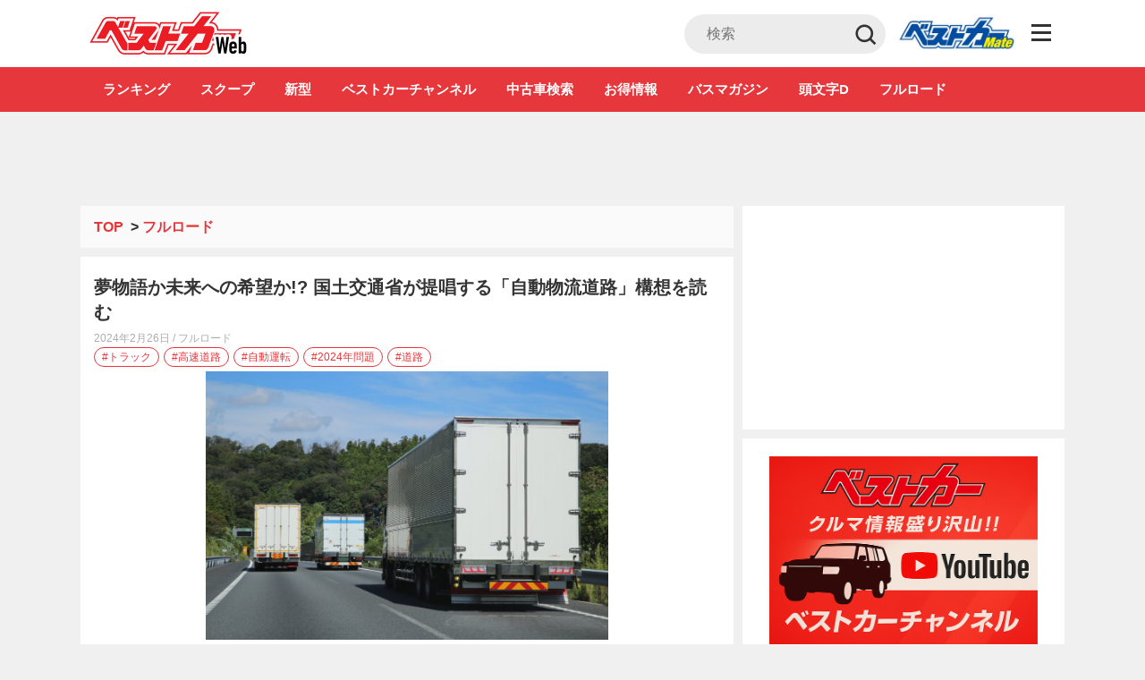

--- FILE ---
content_type: text/html; charset=UTF-8
request_url: https://bestcarweb.jp/fullload/790904
body_size: 25986
content:
<!DOCTYPE html>
<html lang="ja" prefix="og: http://ogp.me/ns#">
  <head>
        <meta name="robots" content="max-image-preview:large">
    <meta charset="UTF-8">
    <meta name="viewport" content="width=device-width,initial-scale=1.0,minimum-scale=1.0, maximum-scale=1.0, user-scalable=no">
          <link rel="icon" type="image/x-icon" href="https://bestcarweb.jp/wp-content/themes/bestcar/images/favicon.ico">
      <link rel="shortcut icon" href="https://bestcarweb.jp/wp-content/themes/bestcar/images/favicon.ico">
      <link rel="apple-touch-icon" type="image/png" href="https://bestcarweb.jp/wp-content/themes/bestcar/images/apple-touch-icon.png.webp">
        
    
    
    <link rel="apple-touch-icon" type="image/png" href="https://bestcarweb.jp/wp-content/themes/bestcar/images/apple-touch-icon.png.webp">
    <link rel="stylesheet" id="styleadd-css" href="https://bestcarweb.jp/wp-content/themes/bestcar/style_add.css?ver=6" type="text/css" media="all">
    
        <script data-cfasync="false" data-no-defer="1" data-no-minify="1" data-no-optimize="1">var ewww_webp_supported=!1;function check_webp_feature(A,e){var w;e=void 0!==e?e:function(){},ewww_webp_supported?e(ewww_webp_supported):((w=new Image).onload=function(){ewww_webp_supported=0<w.width&&0<w.height,e&&e(ewww_webp_supported)},w.onerror=function(){e&&e(!1)},w.src="data:image/webp;base64,"+{alpha:"UklGRkoAAABXRUJQVlA4WAoAAAAQAAAAAAAAAAAAQUxQSAwAAAARBxAR/Q9ERP8DAABWUDggGAAAABQBAJ0BKgEAAQAAAP4AAA3AAP7mtQAAAA=="}[A])}check_webp_feature("alpha");</script><script data-cfasync="false" data-no-defer="1" data-no-minify="1" data-no-optimize="1">var Arrive=function(c,w){"use strict";if(c.MutationObserver&&"undefined"!=typeof HTMLElement){var r,a=0,u=(r=HTMLElement.prototype.matches||HTMLElement.prototype.webkitMatchesSelector||HTMLElement.prototype.mozMatchesSelector||HTMLElement.prototype.msMatchesSelector,{matchesSelector:function(e,t){return e instanceof HTMLElement&&r.call(e,t)},addMethod:function(e,t,r){var a=e[t];e[t]=function(){return r.length==arguments.length?r.apply(this,arguments):"function"==typeof a?a.apply(this,arguments):void 0}},callCallbacks:function(e,t){t&&t.options.onceOnly&&1==t.firedElems.length&&(e=[e[0]]);for(var r,a=0;r=e[a];a++)r&&r.callback&&r.callback.call(r.elem,r.elem);t&&t.options.onceOnly&&1==t.firedElems.length&&t.me.unbindEventWithSelectorAndCallback.call(t.target,t.selector,t.callback)},checkChildNodesRecursively:function(e,t,r,a){for(var i,n=0;i=e[n];n++)r(i,t,a)&&a.push({callback:t.callback,elem:i}),0<i.childNodes.length&&u.checkChildNodesRecursively(i.childNodes,t,r,a)},mergeArrays:function(e,t){var r,a={};for(r in e)e.hasOwnProperty(r)&&(a[r]=e[r]);for(r in t)t.hasOwnProperty(r)&&(a[r]=t[r]);return a},toElementsArray:function(e){return e=void 0!==e&&("number"!=typeof e.length||e===c)?[e]:e}}),e=(l.prototype.addEvent=function(e,t,r,a){a={target:e,selector:t,options:r,callback:a,firedElems:[]};return this._beforeAdding&&this._beforeAdding(a),this._eventsBucket.push(a),a},l.prototype.removeEvent=function(e){for(var t,r=this._eventsBucket.length-1;t=this._eventsBucket[r];r--)e(t)&&(this._beforeRemoving&&this._beforeRemoving(t),(t=this._eventsBucket.splice(r,1))&&t.length&&(t[0].callback=null))},l.prototype.beforeAdding=function(e){this._beforeAdding=e},l.prototype.beforeRemoving=function(e){this._beforeRemoving=e},l),t=function(i,n){var o=new e,l=this,s={fireOnAttributesModification:!1};return o.beforeAdding(function(t){var e=t.target;e!==c.document&&e!==c||(e=document.getElementsByTagName("html")[0]);var r=new MutationObserver(function(e){n.call(this,e,t)}),a=i(t.options);r.observe(e,a),t.observer=r,t.me=l}),o.beforeRemoving(function(e){e.observer.disconnect()}),this.bindEvent=function(e,t,r){t=u.mergeArrays(s,t);for(var a=u.toElementsArray(this),i=0;i<a.length;i++)o.addEvent(a[i],e,t,r)},this.unbindEvent=function(){var r=u.toElementsArray(this);o.removeEvent(function(e){for(var t=0;t<r.length;t++)if(this===w||e.target===r[t])return!0;return!1})},this.unbindEventWithSelectorOrCallback=function(r){var a=u.toElementsArray(this),i=r,e="function"==typeof r?function(e){for(var t=0;t<a.length;t++)if((this===w||e.target===a[t])&&e.callback===i)return!0;return!1}:function(e){for(var t=0;t<a.length;t++)if((this===w||e.target===a[t])&&e.selector===r)return!0;return!1};o.removeEvent(e)},this.unbindEventWithSelectorAndCallback=function(r,a){var i=u.toElementsArray(this);o.removeEvent(function(e){for(var t=0;t<i.length;t++)if((this===w||e.target===i[t])&&e.selector===r&&e.callback===a)return!0;return!1})},this},i=new function(){var s={fireOnAttributesModification:!1,onceOnly:!1,existing:!1};function n(e,t,r){return!(!u.matchesSelector(e,t.selector)||(e._id===w&&(e._id=a++),-1!=t.firedElems.indexOf(e._id)))&&(t.firedElems.push(e._id),!0)}var c=(i=new t(function(e){var t={attributes:!1,childList:!0,subtree:!0};return e.fireOnAttributesModification&&(t.attributes=!0),t},function(e,i){e.forEach(function(e){var t=e.addedNodes,r=e.target,a=[];null!==t&&0<t.length?u.checkChildNodesRecursively(t,i,n,a):"attributes"===e.type&&n(r,i)&&a.push({callback:i.callback,elem:r}),u.callCallbacks(a,i)})})).bindEvent;return i.bindEvent=function(e,t,r){t=void 0===r?(r=t,s):u.mergeArrays(s,t);var a=u.toElementsArray(this);if(t.existing){for(var i=[],n=0;n<a.length;n++)for(var o=a[n].querySelectorAll(e),l=0;l<o.length;l++)i.push({callback:r,elem:o[l]});if(t.onceOnly&&i.length)return r.call(i[0].elem,i[0].elem);setTimeout(u.callCallbacks,1,i)}c.call(this,e,t,r)},i},o=new function(){var a={};function i(e,t){return u.matchesSelector(e,t.selector)}var n=(o=new t(function(){return{childList:!0,subtree:!0}},function(e,r){e.forEach(function(e){var t=e.removedNodes,e=[];null!==t&&0<t.length&&u.checkChildNodesRecursively(t,r,i,e),u.callCallbacks(e,r)})})).bindEvent;return o.bindEvent=function(e,t,r){t=void 0===r?(r=t,a):u.mergeArrays(a,t),n.call(this,e,t,r)},o};d(HTMLElement.prototype),d(NodeList.prototype),d(HTMLCollection.prototype),d(HTMLDocument.prototype),d(Window.prototype);var n={};return s(i,n,"unbindAllArrive"),s(o,n,"unbindAllLeave"),n}function l(){this._eventsBucket=[],this._beforeAdding=null,this._beforeRemoving=null}function s(e,t,r){u.addMethod(t,r,e.unbindEvent),u.addMethod(t,r,e.unbindEventWithSelectorOrCallback),u.addMethod(t,r,e.unbindEventWithSelectorAndCallback)}function d(e){e.arrive=i.bindEvent,s(i,e,"unbindArrive"),e.leave=o.bindEvent,s(o,e,"unbindLeave")}}(window,void 0),ewww_webp_supported=!1;function check_webp_feature(e,t){var r;ewww_webp_supported?t(ewww_webp_supported):((r=new Image).onload=function(){ewww_webp_supported=0<r.width&&0<r.height,t(ewww_webp_supported)},r.onerror=function(){t(!1)},r.src="data:image/webp;base64,"+{alpha:"UklGRkoAAABXRUJQVlA4WAoAAAAQAAAAAAAAAAAAQUxQSAwAAAARBxAR/Q9ERP8DAABWUDggGAAAABQBAJ0BKgEAAQAAAP4AAA3AAP7mtQAAAA==",animation:"UklGRlIAAABXRUJQVlA4WAoAAAASAAAAAAAAAAAAQU5JTQYAAAD/////AABBTk1GJgAAAAAAAAAAAAAAAAAAAGQAAABWUDhMDQAAAC8AAAAQBxAREYiI/gcA"}[e])}function ewwwLoadImages(e){if(e){for(var t=document.querySelectorAll(".batch-image img, .image-wrapper a, .ngg-pro-masonry-item a, .ngg-galleria-offscreen-seo-wrapper a"),r=0,a=t.length;r<a;r++)ewwwAttr(t[r],"data-src",t[r].getAttribute("data-webp")),ewwwAttr(t[r],"data-thumbnail",t[r].getAttribute("data-webp-thumbnail"));for(var i=document.querySelectorAll(".rev_slider ul li"),r=0,a=i.length;r<a;r++){ewwwAttr(i[r],"data-thumb",i[r].getAttribute("data-webp-thumb"));for(var n=1;n<11;)ewwwAttr(i[r],"data-param"+n,i[r].getAttribute("data-webp-param"+n)),n++}for(r=0,a=(i=document.querySelectorAll(".rev_slider img")).length;r<a;r++)ewwwAttr(i[r],"data-lazyload",i[r].getAttribute("data-webp-lazyload"));for(var o=document.querySelectorAll("div.woocommerce-product-gallery__image"),r=0,a=o.length;r<a;r++)ewwwAttr(o[r],"data-thumb",o[r].getAttribute("data-webp-thumb"))}for(var l=document.querySelectorAll("video"),r=0,a=l.length;r<a;r++)ewwwAttr(l[r],"poster",e?l[r].getAttribute("data-poster-webp"):l[r].getAttribute("data-poster-image"));for(var s,c=document.querySelectorAll("img.ewww_webp_lazy_load"),r=0,a=c.length;r<a;r++)e&&(ewwwAttr(c[r],"data-lazy-srcset",c[r].getAttribute("data-lazy-srcset-webp")),ewwwAttr(c[r],"data-srcset",c[r].getAttribute("data-srcset-webp")),ewwwAttr(c[r],"data-lazy-src",c[r].getAttribute("data-lazy-src-webp")),ewwwAttr(c[r],"data-src",c[r].getAttribute("data-src-webp")),ewwwAttr(c[r],"data-orig-file",c[r].getAttribute("data-webp-orig-file")),ewwwAttr(c[r],"data-medium-file",c[r].getAttribute("data-webp-medium-file")),ewwwAttr(c[r],"data-large-file",c[r].getAttribute("data-webp-large-file")),null!=(s=c[r].getAttribute("srcset"))&&!1!==s&&s.includes("R0lGOD")&&ewwwAttr(c[r],"src",c[r].getAttribute("data-lazy-src-webp"))),c[r].className=c[r].className.replace(/\bewww_webp_lazy_load\b/,"");for(var w=document.querySelectorAll(".ewww_webp"),r=0,a=w.length;r<a;r++)e?(ewwwAttr(w[r],"srcset",w[r].getAttribute("data-srcset-webp")),ewwwAttr(w[r],"src",w[r].getAttribute("data-src-webp")),ewwwAttr(w[r],"data-orig-file",w[r].getAttribute("data-webp-orig-file")),ewwwAttr(w[r],"data-medium-file",w[r].getAttribute("data-webp-medium-file")),ewwwAttr(w[r],"data-large-file",w[r].getAttribute("data-webp-large-file")),ewwwAttr(w[r],"data-large_image",w[r].getAttribute("data-webp-large_image")),ewwwAttr(w[r],"data-src",w[r].getAttribute("data-webp-src"))):(ewwwAttr(w[r],"srcset",w[r].getAttribute("data-srcset-img")),ewwwAttr(w[r],"src",w[r].getAttribute("data-src-img"))),w[r].className=w[r].className.replace(/\bewww_webp\b/,"ewww_webp_loaded");window.jQuery&&jQuery.fn.isotope&&jQuery.fn.imagesLoaded&&(jQuery(".fusion-posts-container-infinite").imagesLoaded(function(){jQuery(".fusion-posts-container-infinite").hasClass("isotope")&&jQuery(".fusion-posts-container-infinite").isotope()}),jQuery(".fusion-portfolio:not(.fusion-recent-works) .fusion-portfolio-wrapper").imagesLoaded(function(){jQuery(".fusion-portfolio:not(.fusion-recent-works) .fusion-portfolio-wrapper").isotope()}))}function ewwwWebPInit(e){ewwwLoadImages(e),ewwwNggLoadGalleries(e),document.arrive(".ewww_webp",function(){ewwwLoadImages(e)}),document.arrive(".ewww_webp_lazy_load",function(){ewwwLoadImages(e)}),document.arrive("videos",function(){ewwwLoadImages(e)}),"loading"==document.readyState?document.addEventListener("DOMContentLoaded",ewwwJSONParserInit):("undefined"!=typeof galleries&&ewwwNggParseGalleries(e),ewwwWooParseVariations(e))}function ewwwAttr(e,t,r){null!=r&&!1!==r&&e.setAttribute(t,r)}function ewwwJSONParserInit(){"undefined"!=typeof galleries&&check_webp_feature("alpha",ewwwNggParseGalleries),check_webp_feature("alpha",ewwwWooParseVariations)}function ewwwWooParseVariations(e){if(e)for(var t=document.querySelectorAll("form.variations_form"),r=0,a=t.length;r<a;r++){var i=t[r].getAttribute("data-product_variations"),n=!1;try{for(var o in i=JSON.parse(i))void 0!==i[o]&&void 0!==i[o].image&&(void 0!==i[o].image.src_webp&&(i[o].image.src=i[o].image.src_webp,n=!0),void 0!==i[o].image.srcset_webp&&(i[o].image.srcset=i[o].image.srcset_webp,n=!0),void 0!==i[o].image.full_src_webp&&(i[o].image.full_src=i[o].image.full_src_webp,n=!0),void 0!==i[o].image.gallery_thumbnail_src_webp&&(i[o].image.gallery_thumbnail_src=i[o].image.gallery_thumbnail_src_webp,n=!0),void 0!==i[o].image.thumb_src_webp&&(i[o].image.thumb_src=i[o].image.thumb_src_webp,n=!0));n&&ewwwAttr(t[r],"data-product_variations",JSON.stringify(i))}catch(e){}}}function ewwwNggParseGalleries(e){if(e)for(var t in galleries){var r=galleries[t];galleries[t].images_list=ewwwNggParseImageList(r.images_list)}}function ewwwNggLoadGalleries(e){e&&document.addEventListener("ngg.galleria.themeadded",function(e,t){window.ngg_galleria._create_backup=window.ngg_galleria.create,window.ngg_galleria.create=function(e,t){var r=$(e).data("id");return galleries["gallery_"+r].images_list=ewwwNggParseImageList(galleries["gallery_"+r].images_list),window.ngg_galleria._create_backup(e,t)}})}function ewwwNggParseImageList(e){for(var t in e){var r=e[t];if(void 0!==r["image-webp"]&&(e[t].image=r["image-webp"],delete e[t]["image-webp"]),void 0!==r["thumb-webp"]&&(e[t].thumb=r["thumb-webp"],delete e[t]["thumb-webp"]),void 0!==r.full_image_webp&&(e[t].full_image=r.full_image_webp,delete e[t].full_image_webp),void 0!==r.srcsets)for(var a in r.srcsets)nggSrcset=r.srcsets[a],void 0!==r.srcsets[a+"-webp"]&&(e[t].srcsets[a]=r.srcsets[a+"-webp"],delete e[t].srcsets[a+"-webp"]);if(void 0!==r.full_srcsets)for(var i in r.full_srcsets)nggFSrcset=r.full_srcsets[i],void 0!==r.full_srcsets[i+"-webp"]&&(e[t].full_srcsets[i]=r.full_srcsets[i+"-webp"],delete e[t].full_srcsets[i+"-webp"])}return e}check_webp_feature("alpha",ewwwWebPInit);</script><title>夢物語か未来への希望か!? 国土交通省が提唱する「自動物流道路」構想を読む - 自動車情報誌「ベストカー」</title>
<meta name='robots' content='max-image-preview:large' />
<meta property="og:image" content="https://img.bestcarweb.jp/wp-content/uploads/sites/4/2024/02/25214214/00-IMG_9195-1024x683.jpg" />
<meta property="og:image:secure_url" content="https://img.bestcarweb.jp/wp-content/uploads/sites/4/2024/02/25214214/00-IMG_9195-1024x683.jpg" />

<!-- This site is optimized with the Yoast SEO plugin v7.7.3 - https://yoast.com/wordpress/plugins/seo/ -->
<meta name="description" content="　ずいぶんと昔の話になるが、昭和40年代に「東海道ベルトコンベア構想」なるものがあった。要するに東海道を長大なベルトコンベアで結び、その上に貨物コンテナを載せて搬送するという構想だった。 　主な目的は、当時大きな社会問題になりつつあった自動…"/>
<link rel="canonical" href="https://fullload.bestcarweb.jp/news/375767" />
<meta property="og:locale" content="ja_JP" />
<meta property="og:type" content="article" />
<meta property="og:title" content="夢物語か未来への希望か!? 国土交通省が提唱する「自動物流道路」構想を読む - 自動車情報誌「ベストカー」" />
<meta property="og:description" content="　ずいぶんと昔の話になるが、昭和40年代に「東海道ベルトコンベア構想」なるものがあった。要するに東海道を長大なベルトコンベアで結び、その上に貨物コンテナを載せて搬送するという構想だった。 　主な目的は、当時大きな社会問題になりつつあった自動…" />
<meta property="og:url" content="https://fullload.bestcarweb.jp/news/375767" />
<meta property="og:site_name" content="自動車情報誌「ベストカー」" />
<meta property="article:tag" content="2024年問題" />
<meta property="article:tag" content="トラック" />
<meta property="article:tag" content="自動運転" />
<meta property="article:tag" content="道路" />
<meta property="article:tag" content="高速道路" />
<meta property="article:section" content="フルロード" />
<meta property="article:published_time" content="2024-02-26T10:00:00+09:00" />
<meta property="article:modified_time" content="2024-02-26T10:00:47+09:00" />
<meta property="og:updated_time" content="2024-02-26T10:00:47+09:00" />
<meta property="og:image" content="https://s3-ap-northeast-1.amazonaws.com/bestcarweb.com/wp-content/uploads/2024/02/04-MagWay_Image_14_4k_edited-1024x573-1.jpg?v=1708909204" />
<meta property="og:image:secure_url" content="https://s3-ap-northeast-1.amazonaws.com/bestcarweb.com/wp-content/uploads/2024/02/04-MagWay_Image_14_4k_edited-1024x573-1.jpg?v=1708909204" />
<meta property="og:image:width" content="1024" />
<meta property="og:image:height" content="573" />
<meta name="twitter:card" content="summary_large_image" />
<meta name="twitter:description" content="　ずいぶんと昔の話になるが、昭和40年代に「東海道ベルトコンベア構想」なるものがあった。要するに東海道を長大なベルトコンベアで結び、その上に貨物コンテナを載せて搬送するという構想だった。 　主な目的は、当時大きな社会問題になりつつあった自動…" />
<meta name="twitter:title" content="夢物語か未来への希望か!? 国土交通省が提唱する「自動物流道路」構想を読む - 自動車情報誌「ベストカー」" />
<meta name="twitter:image" content="https://img.bestcarweb.jp/wp-content/uploads/sites/4/2024/02/25214214/00-IMG_9195-1024x683.jpg" />
<!-- / Yoast SEO plugin. -->

<link rel='dns-prefetch' href='//www.google.com' />
<script type="text/javascript">
/* <![CDATA[ */
window._wpemojiSettings = {"baseUrl":"https:\/\/s.w.org\/images\/core\/emoji\/14.0.0\/72x72\/","ext":".png","svgUrl":"https:\/\/s.w.org\/images\/core\/emoji\/14.0.0\/svg\/","svgExt":".svg","source":{"concatemoji":"https:\/\/bestcarweb.jp\/wp-includes\/js\/wp-emoji-release.min.js?ver=6.4.7"}};
/*! This file is auto-generated */
!function(i,n){var o,s,e;function c(e){try{var t={supportTests:e,timestamp:(new Date).valueOf()};sessionStorage.setItem(o,JSON.stringify(t))}catch(e){}}function p(e,t,n){e.clearRect(0,0,e.canvas.width,e.canvas.height),e.fillText(t,0,0);var t=new Uint32Array(e.getImageData(0,0,e.canvas.width,e.canvas.height).data),r=(e.clearRect(0,0,e.canvas.width,e.canvas.height),e.fillText(n,0,0),new Uint32Array(e.getImageData(0,0,e.canvas.width,e.canvas.height).data));return t.every(function(e,t){return e===r[t]})}function u(e,t,n){switch(t){case"flag":return n(e,"\ud83c\udff3\ufe0f\u200d\u26a7\ufe0f","\ud83c\udff3\ufe0f\u200b\u26a7\ufe0f")?!1:!n(e,"\ud83c\uddfa\ud83c\uddf3","\ud83c\uddfa\u200b\ud83c\uddf3")&&!n(e,"\ud83c\udff4\udb40\udc67\udb40\udc62\udb40\udc65\udb40\udc6e\udb40\udc67\udb40\udc7f","\ud83c\udff4\u200b\udb40\udc67\u200b\udb40\udc62\u200b\udb40\udc65\u200b\udb40\udc6e\u200b\udb40\udc67\u200b\udb40\udc7f");case"emoji":return!n(e,"\ud83e\udef1\ud83c\udffb\u200d\ud83e\udef2\ud83c\udfff","\ud83e\udef1\ud83c\udffb\u200b\ud83e\udef2\ud83c\udfff")}return!1}function f(e,t,n){var r="undefined"!=typeof WorkerGlobalScope&&self instanceof WorkerGlobalScope?new OffscreenCanvas(300,150):i.createElement("canvas"),a=r.getContext("2d",{willReadFrequently:!0}),o=(a.textBaseline="top",a.font="600 32px Arial",{});return e.forEach(function(e){o[e]=t(a,e,n)}),o}function t(e){var t=i.createElement("script");t.src=e,t.defer=!0,i.head.appendChild(t)}"undefined"!=typeof Promise&&(o="wpEmojiSettingsSupports",s=["flag","emoji"],n.supports={everything:!0,everythingExceptFlag:!0},e=new Promise(function(e){i.addEventListener("DOMContentLoaded",e,{once:!0})}),new Promise(function(t){var n=function(){try{var e=JSON.parse(sessionStorage.getItem(o));if("object"==typeof e&&"number"==typeof e.timestamp&&(new Date).valueOf()<e.timestamp+604800&&"object"==typeof e.supportTests)return e.supportTests}catch(e){}return null}();if(!n){if("undefined"!=typeof Worker&&"undefined"!=typeof OffscreenCanvas&&"undefined"!=typeof URL&&URL.createObjectURL&&"undefined"!=typeof Blob)try{var e="postMessage("+f.toString()+"("+[JSON.stringify(s),u.toString(),p.toString()].join(",")+"));",r=new Blob([e],{type:"text/javascript"}),a=new Worker(URL.createObjectURL(r),{name:"wpTestEmojiSupports"});return void(a.onmessage=function(e){c(n=e.data),a.terminate(),t(n)})}catch(e){}c(n=f(s,u,p))}t(n)}).then(function(e){for(var t in e)n.supports[t]=e[t],n.supports.everything=n.supports.everything&&n.supports[t],"flag"!==t&&(n.supports.everythingExceptFlag=n.supports.everythingExceptFlag&&n.supports[t]);n.supports.everythingExceptFlag=n.supports.everythingExceptFlag&&!n.supports.flag,n.DOMReady=!1,n.readyCallback=function(){n.DOMReady=!0}}).then(function(){return e}).then(function(){var e;n.supports.everything||(n.readyCallback(),(e=n.source||{}).concatemoji?t(e.concatemoji):e.wpemoji&&e.twemoji&&(t(e.twemoji),t(e.wpemoji)))}))}((window,document),window._wpemojiSettings);
/* ]]> */
</script>
<style id='wp-emoji-styles-inline-css' type='text/css'>

	img.wp-smiley, img.emoji {
		display: inline !important;
		border: none !important;
		box-shadow: none !important;
		height: 1em !important;
		width: 1em !important;
		margin: 0 0.07em !important;
		vertical-align: -0.1em !important;
		background: none !important;
		padding: 0 !important;
	}
</style>
<link rel="preload" id="wp-block-library-css" href="https://bestcarweb.jp/wp-includes/css/dist/block-library/style.min.css?ver=6.4.7" type="text/css" media="all" as="style" onload="this.onload=null;this.rel='stylesheet';" >
<noscript><link rel='stylesheet' id='wp-block-library-css' href='https://bestcarweb.jp/wp-includes/css/dist/block-library/style.min.css?ver=6.4.7' type='text/css' media='all' /></noscript>
<style id='classic-theme-styles-inline-css' type='text/css'>
/*! This file is auto-generated */
.wp-block-button__link{color:#fff;background-color:#32373c;border-radius:9999px;box-shadow:none;text-decoration:none;padding:calc(.667em + 2px) calc(1.333em + 2px);font-size:1.125em}.wp-block-file__button{background:#32373c;color:#fff;text-decoration:none}
</style>
<style id='global-styles-inline-css' type='text/css'>
body{--wp--preset--color--black: #000000;--wp--preset--color--cyan-bluish-gray: #abb8c3;--wp--preset--color--white: #ffffff;--wp--preset--color--pale-pink: #f78da7;--wp--preset--color--vivid-red: #cf2e2e;--wp--preset--color--luminous-vivid-orange: #ff6900;--wp--preset--color--luminous-vivid-amber: #fcb900;--wp--preset--color--light-green-cyan: #7bdcb5;--wp--preset--color--vivid-green-cyan: #00d084;--wp--preset--color--pale-cyan-blue: #8ed1fc;--wp--preset--color--vivid-cyan-blue: #0693e3;--wp--preset--color--vivid-purple: #9b51e0;--wp--preset--gradient--vivid-cyan-blue-to-vivid-purple: linear-gradient(135deg,rgba(6,147,227,1) 0%,rgb(155,81,224) 100%);--wp--preset--gradient--light-green-cyan-to-vivid-green-cyan: linear-gradient(135deg,rgb(122,220,180) 0%,rgb(0,208,130) 100%);--wp--preset--gradient--luminous-vivid-amber-to-luminous-vivid-orange: linear-gradient(135deg,rgba(252,185,0,1) 0%,rgba(255,105,0,1) 100%);--wp--preset--gradient--luminous-vivid-orange-to-vivid-red: linear-gradient(135deg,rgba(255,105,0,1) 0%,rgb(207,46,46) 100%);--wp--preset--gradient--very-light-gray-to-cyan-bluish-gray: linear-gradient(135deg,rgb(238,238,238) 0%,rgb(169,184,195) 100%);--wp--preset--gradient--cool-to-warm-spectrum: linear-gradient(135deg,rgb(74,234,220) 0%,rgb(151,120,209) 20%,rgb(207,42,186) 40%,rgb(238,44,130) 60%,rgb(251,105,98) 80%,rgb(254,248,76) 100%);--wp--preset--gradient--blush-light-purple: linear-gradient(135deg,rgb(255,206,236) 0%,rgb(152,150,240) 100%);--wp--preset--gradient--blush-bordeaux: linear-gradient(135deg,rgb(254,205,165) 0%,rgb(254,45,45) 50%,rgb(107,0,62) 100%);--wp--preset--gradient--luminous-dusk: linear-gradient(135deg,rgb(255,203,112) 0%,rgb(199,81,192) 50%,rgb(65,88,208) 100%);--wp--preset--gradient--pale-ocean: linear-gradient(135deg,rgb(255,245,203) 0%,rgb(182,227,212) 50%,rgb(51,167,181) 100%);--wp--preset--gradient--electric-grass: linear-gradient(135deg,rgb(202,248,128) 0%,rgb(113,206,126) 100%);--wp--preset--gradient--midnight: linear-gradient(135deg,rgb(2,3,129) 0%,rgb(40,116,252) 100%);--wp--preset--font-size--small: 13px;--wp--preset--font-size--medium: 20px;--wp--preset--font-size--large: 36px;--wp--preset--font-size--x-large: 42px;--wp--preset--spacing--20: 0.44rem;--wp--preset--spacing--30: 0.67rem;--wp--preset--spacing--40: 1rem;--wp--preset--spacing--50: 1.5rem;--wp--preset--spacing--60: 2.25rem;--wp--preset--spacing--70: 3.38rem;--wp--preset--spacing--80: 5.06rem;--wp--preset--shadow--natural: 6px 6px 9px rgba(0, 0, 0, 0.2);--wp--preset--shadow--deep: 12px 12px 50px rgba(0, 0, 0, 0.4);--wp--preset--shadow--sharp: 6px 6px 0px rgba(0, 0, 0, 0.2);--wp--preset--shadow--outlined: 6px 6px 0px -3px rgba(255, 255, 255, 1), 6px 6px rgba(0, 0, 0, 1);--wp--preset--shadow--crisp: 6px 6px 0px rgba(0, 0, 0, 1);}:where(.is-layout-flex){gap: 0.5em;}:where(.is-layout-grid){gap: 0.5em;}body .is-layout-flow > .alignleft{float: left;margin-inline-start: 0;margin-inline-end: 2em;}body .is-layout-flow > .alignright{float: right;margin-inline-start: 2em;margin-inline-end: 0;}body .is-layout-flow > .aligncenter{margin-left: auto !important;margin-right: auto !important;}body .is-layout-constrained > .alignleft{float: left;margin-inline-start: 0;margin-inline-end: 2em;}body .is-layout-constrained > .alignright{float: right;margin-inline-start: 2em;margin-inline-end: 0;}body .is-layout-constrained > .aligncenter{margin-left: auto !important;margin-right: auto !important;}body .is-layout-constrained > :where(:not(.alignleft):not(.alignright):not(.alignfull)){max-width: var(--wp--style--global--content-size);margin-left: auto !important;margin-right: auto !important;}body .is-layout-constrained > .alignwide{max-width: var(--wp--style--global--wide-size);}body .is-layout-flex{display: flex;}body .is-layout-flex{flex-wrap: wrap;align-items: center;}body .is-layout-flex > *{margin: 0;}body .is-layout-grid{display: grid;}body .is-layout-grid > *{margin: 0;}:where(.wp-block-columns.is-layout-flex){gap: 2em;}:where(.wp-block-columns.is-layout-grid){gap: 2em;}:where(.wp-block-post-template.is-layout-flex){gap: 1.25em;}:where(.wp-block-post-template.is-layout-grid){gap: 1.25em;}.has-black-color{color: var(--wp--preset--color--black) !important;}.has-cyan-bluish-gray-color{color: var(--wp--preset--color--cyan-bluish-gray) !important;}.has-white-color{color: var(--wp--preset--color--white) !important;}.has-pale-pink-color{color: var(--wp--preset--color--pale-pink) !important;}.has-vivid-red-color{color: var(--wp--preset--color--vivid-red) !important;}.has-luminous-vivid-orange-color{color: var(--wp--preset--color--luminous-vivid-orange) !important;}.has-luminous-vivid-amber-color{color: var(--wp--preset--color--luminous-vivid-amber) !important;}.has-light-green-cyan-color{color: var(--wp--preset--color--light-green-cyan) !important;}.has-vivid-green-cyan-color{color: var(--wp--preset--color--vivid-green-cyan) !important;}.has-pale-cyan-blue-color{color: var(--wp--preset--color--pale-cyan-blue) !important;}.has-vivid-cyan-blue-color{color: var(--wp--preset--color--vivid-cyan-blue) !important;}.has-vivid-purple-color{color: var(--wp--preset--color--vivid-purple) !important;}.has-black-background-color{background-color: var(--wp--preset--color--black) !important;}.has-cyan-bluish-gray-background-color{background-color: var(--wp--preset--color--cyan-bluish-gray) !important;}.has-white-background-color{background-color: var(--wp--preset--color--white) !important;}.has-pale-pink-background-color{background-color: var(--wp--preset--color--pale-pink) !important;}.has-vivid-red-background-color{background-color: var(--wp--preset--color--vivid-red) !important;}.has-luminous-vivid-orange-background-color{background-color: var(--wp--preset--color--luminous-vivid-orange) !important;}.has-luminous-vivid-amber-background-color{background-color: var(--wp--preset--color--luminous-vivid-amber) !important;}.has-light-green-cyan-background-color{background-color: var(--wp--preset--color--light-green-cyan) !important;}.has-vivid-green-cyan-background-color{background-color: var(--wp--preset--color--vivid-green-cyan) !important;}.has-pale-cyan-blue-background-color{background-color: var(--wp--preset--color--pale-cyan-blue) !important;}.has-vivid-cyan-blue-background-color{background-color: var(--wp--preset--color--vivid-cyan-blue) !important;}.has-vivid-purple-background-color{background-color: var(--wp--preset--color--vivid-purple) !important;}.has-black-border-color{border-color: var(--wp--preset--color--black) !important;}.has-cyan-bluish-gray-border-color{border-color: var(--wp--preset--color--cyan-bluish-gray) !important;}.has-white-border-color{border-color: var(--wp--preset--color--white) !important;}.has-pale-pink-border-color{border-color: var(--wp--preset--color--pale-pink) !important;}.has-vivid-red-border-color{border-color: var(--wp--preset--color--vivid-red) !important;}.has-luminous-vivid-orange-border-color{border-color: var(--wp--preset--color--luminous-vivid-orange) !important;}.has-luminous-vivid-amber-border-color{border-color: var(--wp--preset--color--luminous-vivid-amber) !important;}.has-light-green-cyan-border-color{border-color: var(--wp--preset--color--light-green-cyan) !important;}.has-vivid-green-cyan-border-color{border-color: var(--wp--preset--color--vivid-green-cyan) !important;}.has-pale-cyan-blue-border-color{border-color: var(--wp--preset--color--pale-cyan-blue) !important;}.has-vivid-cyan-blue-border-color{border-color: var(--wp--preset--color--vivid-cyan-blue) !important;}.has-vivid-purple-border-color{border-color: var(--wp--preset--color--vivid-purple) !important;}.has-vivid-cyan-blue-to-vivid-purple-gradient-background{background: var(--wp--preset--gradient--vivid-cyan-blue-to-vivid-purple) !important;}.has-light-green-cyan-to-vivid-green-cyan-gradient-background{background: var(--wp--preset--gradient--light-green-cyan-to-vivid-green-cyan) !important;}.has-luminous-vivid-amber-to-luminous-vivid-orange-gradient-background{background: var(--wp--preset--gradient--luminous-vivid-amber-to-luminous-vivid-orange) !important;}.has-luminous-vivid-orange-to-vivid-red-gradient-background{background: var(--wp--preset--gradient--luminous-vivid-orange-to-vivid-red) !important;}.has-very-light-gray-to-cyan-bluish-gray-gradient-background{background: var(--wp--preset--gradient--very-light-gray-to-cyan-bluish-gray) !important;}.has-cool-to-warm-spectrum-gradient-background{background: var(--wp--preset--gradient--cool-to-warm-spectrum) !important;}.has-blush-light-purple-gradient-background{background: var(--wp--preset--gradient--blush-light-purple) !important;}.has-blush-bordeaux-gradient-background{background: var(--wp--preset--gradient--blush-bordeaux) !important;}.has-luminous-dusk-gradient-background{background: var(--wp--preset--gradient--luminous-dusk) !important;}.has-pale-ocean-gradient-background{background: var(--wp--preset--gradient--pale-ocean) !important;}.has-electric-grass-gradient-background{background: var(--wp--preset--gradient--electric-grass) !important;}.has-midnight-gradient-background{background: var(--wp--preset--gradient--midnight) !important;}.has-small-font-size{font-size: var(--wp--preset--font-size--small) !important;}.has-medium-font-size{font-size: var(--wp--preset--font-size--medium) !important;}.has-large-font-size{font-size: var(--wp--preset--font-size--large) !important;}.has-x-large-font-size{font-size: var(--wp--preset--font-size--x-large) !important;}
.wp-block-navigation a:where(:not(.wp-element-button)){color: inherit;}
:where(.wp-block-post-template.is-layout-flex){gap: 1.25em;}:where(.wp-block-post-template.is-layout-grid){gap: 1.25em;}
:where(.wp-block-columns.is-layout-flex){gap: 2em;}:where(.wp-block-columns.is-layout-grid){gap: 2em;}
.wp-block-pullquote{font-size: 1.5em;line-height: 1.6;}
</style>
<link rel="preload" id="cld-font-awesome-css" href="https://bestcarweb.jp/wp-content/plugins/comments-like-dislike/css/fontawesome/css/all.min.css?ver=1.1.6" type="text/css" media="all" as="style" onload="this.onload=null;this.rel='stylesheet';" >
<noscript><link rel='stylesheet' id='cld-font-awesome-css' href='https://bestcarweb.jp/wp-content/plugins/comments-like-dislike/css/fontawesome/css/all.min.css?ver=1.1.6' type='text/css' media='all' /></noscript>
<link rel="preload" id="cld-frontend-css" href="https://bestcarweb.jp/wp-content/plugins/comments-like-dislike/css/cld-frontend.css?ver=1.1.6" type="text/css" media="all" as="style" onload="this.onload=null;this.rel='stylesheet';" >
<noscript><link rel='stylesheet' id='cld-frontend-css' href='https://bestcarweb.jp/wp-content/plugins/comments-like-dislike/css/cld-frontend.css?ver=1.1.6' type='text/css' media='all' /></noscript>
<link rel='stylesheet' id='style-css' href='https://bestcarweb.jp/wp-content/themes/bestcar/style.css?ver=20231109' type='text/css' media='all' />
<link rel="preload" id="style-custom-css" href="https://bestcarweb.jp/wp-content/themes/bestcar/css/custom.css?ver=20231109" type="text/css" media="all" as="style" onload="this.onload=null;this.rel='stylesheet';" >
<noscript><link rel='stylesheet' id='style-custom-css' href='https://bestcarweb.jp/wp-content/themes/bestcar/css/custom.css?ver=20231109' type='text/css' media='all' /></noscript>
<link rel="preload" id="dashicons-css" href="https://bestcarweb.jp/wp-includes/css/dashicons.min.css?ver=6.4.7" type="text/css" media="all" as="style" onload="this.onload=null;this.rel='stylesheet';" >
<noscript><link rel='stylesheet' id='dashicons-css' href='https://bestcarweb.jp/wp-includes/css/dashicons.min.css?ver=6.4.7' type='text/css' media='all' /></noscript>
<link rel="preload" id="thickbox-css" href="https://bestcarweb.jp/wp-includes/js/thickbox/thickbox.css?ver=6.4.7" type="text/css" media="all" as="style" onload="this.onload=null;this.rel='stylesheet';" >
<noscript><link rel='stylesheet' id='thickbox-css' href='https://bestcarweb.jp/wp-includes/js/thickbox/thickbox.css?ver=6.4.7' type='text/css' media='all' /></noscript>
<link rel="preload" id="amazonjs-css" href="https://bestcarweb.jp/wp-content/plugins/amazonjs/css/amazonjs.css?ver=0.10" type="text/css" media="all" as="style" onload="this.onload=null;this.rel='stylesheet';" >
<noscript><link rel='stylesheet' id='amazonjs-css' href='https://bestcarweb.jp/wp-content/plugins/amazonjs/css/amazonjs.css?ver=0.10' type='text/css' media='all' /></noscript>
<link rel="preload" id="wp-associate-post-r2-css" href="https://bestcarweb.jp/wp-content/plugins/wp-associate-post-r2/css/skin-standard.css?ver=5.0.0" type="text/css" media="all" as="style" onload="this.onload=null;this.rel='stylesheet';" >
<noscript><link rel='stylesheet' id='wp-associate-post-r2-css' href='https://bestcarweb.jp/wp-content/plugins/wp-associate-post-r2/css/skin-standard.css?ver=5.0.0' type='text/css' media='all' /></noscript>
<script type="text/javascript" src="https://bestcarweb.jp/wp-includes/js/jquery/jquery.min.js?ver=3.7.1" id="jquery-core-js"></script>
<script type="text/javascript" src="https://bestcarweb.jp/wp-includes/js/jquery/jquery-migrate.min.js?ver=3.4.1" id="jquery-migrate-js"></script>
<script type="text/javascript" id="cld-frontend-js-extra">
/* <![CDATA[ */
var cld_js_object = {"admin_ajax_url":"https:\/\/bestcarweb.jp\/wp-admin\/admin-ajax.php","admin_ajax_nonce":"221e88beed"};
/* ]]> */
</script>
<script type="text/javascript" src="https://bestcarweb.jp/wp-content/plugins/comments-like-dislike/js/cld-frontend.js?ver=1.1.6" id="cld-frontend-js"></script>
<link rel="https://api.w.org/" href="https://bestcarweb.jp/wp-json/" /><link rel="alternate" type="application/json" href="https://bestcarweb.jp/wp-json/wp/v2/posts/790904" /><link rel="EditURI" type="application/rsd+xml" title="RSD" href="https://bestcarweb.jp/xmlrpc.php?rsd" />
<meta name="generator" content="WordPress 6.4.7" />
<link rel='shortlink' href='https://bestcarweb.jp/?p=790904' />
<link rel="alternate" type="application/json+oembed" href="https://bestcarweb.jp/wp-json/oembed/1.0/embed?url=https%3A%2F%2Fbestcarweb.jp%2Ffullload%2F790904" />
<link rel="alternate" type="text/xml+oembed" href="https://bestcarweb.jp/wp-json/oembed/1.0/embed?url=https%3A%2F%2Fbestcarweb.jp%2Ffullload%2F790904&#038;format=xml" />
<style></style><style>:root {
			--lazy-loader-animation-duration: 300ms;
		}
		  
		.lazyload {
	display: block;
}

.lazyload,
        .lazyloading {
			opacity: 0;
		}


		.lazyloaded {
			opacity: 1;
			transition: opacity 300ms;
			transition: opacity var(--lazy-loader-animation-duration);
		}.lazyloading {
	color: transparent;
	opacity: 1;
	transition: opacity 300ms;
	transition: opacity var(--lazy-loader-animation-duration);
	background: url("data:image/svg+xml,%3Csvg%20width%3D%2244%22%20height%3D%2244%22%20xmlns%3D%22http%3A%2F%2Fwww.w3.org%2F2000%2Fsvg%22%20stroke%3D%22%23333333%22%3E%3Cg%20fill%3D%22none%22%20fill-rule%3D%22evenodd%22%20stroke-width%3D%222%22%3E%3Ccircle%20cx%3D%2222%22%20cy%3D%2222%22%20r%3D%221%22%3E%3Canimate%20attributeName%3D%22r%22%20begin%3D%220s%22%20dur%3D%221.8s%22%20values%3D%221%3B%2020%22%20calcMode%3D%22spline%22%20keyTimes%3D%220%3B%201%22%20keySplines%3D%220.165%2C%200.84%2C%200.44%2C%201%22%20repeatCount%3D%22indefinite%22%2F%3E%3Canimate%20attributeName%3D%22stroke-opacity%22%20begin%3D%220s%22%20dur%3D%221.8s%22%20values%3D%221%3B%200%22%20calcMode%3D%22spline%22%20keyTimes%3D%220%3B%201%22%20keySplines%3D%220.3%2C%200.61%2C%200.355%2C%201%22%20repeatCount%3D%22indefinite%22%2F%3E%3C%2Fcircle%3E%3Ccircle%20cx%3D%2222%22%20cy%3D%2222%22%20r%3D%221%22%3E%3Canimate%20attributeName%3D%22r%22%20begin%3D%22-0.9s%22%20dur%3D%221.8s%22%20values%3D%221%3B%2020%22%20calcMode%3D%22spline%22%20keyTimes%3D%220%3B%201%22%20keySplines%3D%220.165%2C%200.84%2C%200.44%2C%201%22%20repeatCount%3D%22indefinite%22%2F%3E%3Canimate%20attributeName%3D%22stroke-opacity%22%20begin%3D%22-0.9s%22%20dur%3D%221.8s%22%20values%3D%221%3B%200%22%20calcMode%3D%22spline%22%20keyTimes%3D%220%3B%201%22%20keySplines%3D%220.3%2C%200.61%2C%200.355%2C%201%22%20repeatCount%3D%22indefinite%22%2F%3E%3C%2Fcircle%3E%3C%2Fg%3E%3C%2Fsvg%3E") no-repeat;
	background-size: 2em 2em;
	background-position: center center;
}

.lazyloaded {
	animation-name: loaded;
	animation-duration: 300ms;
	animation-duration: var(--lazy-loader-animation-duration);
	transition: none;
}

@keyframes loaded {
	from {
		opacity: 0;
	}

	to {
		opacity: 1;
	}
}</style><noscript><style>.lazyload { display: none; } .lazyload[class*="lazy-loader-background-element-"] { display: block; opacity: 1; }</style></noscript><link rel="dns-prefetch" href="//c0.wp.com" />
<link rel="dns-prefetch" href="//storage.googleapis.com" />
<link rel="dns-prefetch" href="//img.bestcarweb.jp" />
<link rel="dns-prefetch" href="//connect.facebook.net" />
<link rel="dns-prefetch" href="//maps.googleapis.com" />
<link rel="dns-prefetch" href="//www.googletagmanager.com" />
<link rel="dns-prefetch" href="//stats.wp.com" /><link rel="icon" href="https://img.bestcarweb.jp/wp-content/uploads/2021/04/14182035/bestcar-256-150x150.png" sizes="32x32" />
<link rel="icon" href="https://img.bestcarweb.jp/wp-content/uploads/2021/04/14182035/bestcar-256.png" sizes="192x192" />
<link rel="apple-touch-icon" href="https://img.bestcarweb.jp/wp-content/uploads/2021/04/14182035/bestcar-256.png" />
<meta name="msapplication-TileImage" content="https://img.bestcarweb.jp/wp-content/uploads/2021/04/14182035/bestcar-256.png" />
    
    
<script type="text/javascript">
  window.dataLayer = window.dataLayer || [];
  window.dataLayer = [{'articleid':'790904', 'category':'フルロード', 'subcategory':'', 'media_name':'自動車情報誌「ベストカー」'}];
</script>

<!-- Google Tag Manager -->
<script>
  (function(w,d,s,l,i){
    w[l]=w[l]||[];w[l].push({'gtm.start':new Date().getTime(),event:'gtm.js'});
    var f=d.getElementsByTagName(s)[0],
        j=d.createElement(s),
        dl=l!='dataLayer'?'&l='+l:'';
    j.async=true;
    j.src='https://www.googletagmanager.com/gtm.js?id='+i+dl;
    f.parentNode.insertBefore(j,f);
  })(window,document,'script','dataLayer','GTM-T96NNX4');
</script>
<!-- End Google Tag Manager -->

<!-- GAM + DM + TAM header -->
<script async src='https://securepubads.g.doubleclick.net/tag/js/gpt.js'></script>
<script async src="//micro.rubiconproject.com/prebid/dynamic/16348.js"></script>
<script>
    !function (a9, a, p, s, t, A, g) { if (a[a9]) return; function q(c, r) { a[a9]._Q.push([c, r]) } a[a9] = { init: function () { q('i', arguments) }, fetchBids: function () { q('f', arguments) }, setDisplayBids: function () { }, targetingKeys: function () { return [] }, _Q: [] }; A = p.createElement(s); A.async = !0; A.src = t; g = p.getElementsByTagName(s)[0]; g.parentNode.insertBefore(A, g) }('apstag', window, document, 'script', '//c.amazon-adsystem.com/aax2/apstag.js');
</script>

<!-- GAM Header Tag Start -->
<script>
    var googletag = googletag || {};
    googletag.cmd = googletag.cmd || [];

    var pbjs = pbjs || {};
    pbjs.que = pbjs.que || [];

    var google_interstitial_slot;
    googletag.cmd.push(function() {
        google_interstitial_slot = googletag.defineOutOfPageSlot("/134974094/bestcar/BC_SP_Interstitial", googletag.enums.OutOfPageFormat.INTERSTITIAL);
        if (google_interstitial_slot) {
            google_interstitial_slot.addService(googletag.pubads());
        }
        googletag.display(google_interstitial_slot);
        googletag.pubads().refresh([google_interstitial_slot]);
    });

    var gptadslots = [];
    googletag.cmd.push(function () {
        if (window.matchMedia('(max-width:767px)').matches) {
            gptadslots['BC_SP_overlay']     = googletag.defineSlot('/134974094/bestcar/BC_SP_overlay',     [[1, 1], 'fluid', [320, 50],  [320, 100]],                        'BC_SP_overlay').addService(googletag.pubads());
            gptadslots['BC_SP_Billboard']   = googletag.defineSlot('/134974094/bestcar/BC_SP_Billboard',   [[1, 1], 'fluid', [320, 100], [300, 250], [320, 180], [320, 50]], 'BC_SP_Billboard').addService(googletag.pubads());
            gptadslots['BC_SP_1stRec']      = googletag.defineSlot('/134974094/bestcar/BC_SP_1stRec',      [[1, 1], 'fluid', [300, 250], [336, 280], [320, 180]],            'BC_SP_1stRec').addService(googletag.pubads());
            gptadslots['BC_SP_inArticle']   = googletag.defineSlot('/134974094/bestcar/BC_SP_inArticle',   [[1, 1], 'fluid', [300, 250], [336, 280], [320, 180]],            'BC_SP_inArticle').addService(googletag.pubads());
            gptadslots['BC_SP_inArticle_2'] = googletag.defineSlot('/134974094/bestcar/BC_SP_inArticle_2', [[1, 1], 'fluid', [300, 250], [336, 280], [320, 180]],            'BC_SP_inArticle_2').addService(googletag.pubads());
            gptadslots['BC_SP_related_1']   = googletag.defineSlot('/134974094/bestcar/BC_SP_related_1',   [[1, 1], 'fluid', [320, 100], [320, 50]],                         'BC_SP_related_1').addService(googletag.pubads());
            gptadslots['BC_SP_related_2']   = googletag.defineSlot('/134974094/bestcar/BC_SP_related_2',   [[1, 1], 'fluid', [320, 100], [320, 50]],                         'BC_SP_related_2').addService(googletag.pubads());
            gptadslots['BC_SP_related_3']   = googletag.defineSlot('/134974094/bestcar/BC_SP_related_3',   [[1, 1], 'fluid', [320, 100], [320, 50]],                         'BC_SP_related_3').addService(googletag.pubads());
            gptadslots['BC_SP_footerRec']   = googletag.defineSlot('/134974094/bestcar/BC_SP_footerRec',   [[1, 1], 'fluid', [300, 250], [336, 280], [320, 180]],            'BC_SP_footerRec').addService(googletag.pubads());
        } else {
            gptadslots['BC_PC_Billboard']           = googletag.defineSlot('/134974094/bestcar/BC_PC_Billboard',           [[1, 1], 'fluid', [728, 90],  [970, 90], [970, 250]], 'BC_PC_Billboard').addService(googletag.pubads());
            gptadslots['BC_PC_overlay']             = googletag.defineSlot('/134974094/bestcar/BC_PC_overlay',             [[1, 1], 'fluid', [728, 90],  [970, 90], [468, 60]],  'BC_PC_overlay').addService(googletag.pubads());
            gptadslots['BC_PC_1stRec']              = googletag.defineSlot('/134974094/bestcar/BC_PC_1stRec',              [[1, 1], 'fluid', [300, 250], [300, 600]],            'BC_PC_1stRec').addService(googletag.pubads());
            gptadslots['BC_PC_2ndRec']              = googletag.defineSlot('/134974094/bestcar/BC_PC_2ndRec',              [[1, 1], 'fluid', [300, 250]],                        'BC_PC_2ndRec').addService(googletag.pubads());
            gptadslots['BC_PC_3rdRec']              = googletag.defineSlot('/134974094/bestcar/BC_PC_3rdRec',              [[1, 1], 'fluid', [300, 250]],                        'BC_PC_3rdRec').addService(googletag.pubads());
            gptadslots['BC_PC_underRight_Rec']      = googletag.defineSlot('/134974094/bestcar/BC_PC_underRight_Rec',      [[1, 1], 'fluid', [300, 250], [336, 280]],            'BC_PC_underRight_Rec').addService(googletag.pubads());
            gptadslots['BC_PC_underLeft_Rec']       = googletag.defineSlot('/134974094/bestcar/BC_PC_underLeft_Rec',       [[1, 1], 'fluid', [300, 250], [336, 280]],            'BC_PC_underLeft_Rec').addService(googletag.pubads());
            gptadslots['BC_PC_inArticle_Super_1'] = googletag.defineSlot('/134974094/bestcar/BC_PC_inArticle_Super_1', [[1, 1], 'fluid', [468, 60]], 'BC_PC_inArticle_Super_1').addService(googletag.pubads()); gptadslots['BC_PC_inArticle_Super_2'] = googletag.defineSlot('/134974094/bestcar/BC_PC_inArticle_Super_2', [[1, 1], 'fluid', [468, 60], [480, 270]], 'BC_PC_inArticle_Super_2').addService(googletag.pubads()); gptadslots['BC_PC_related_under_Super'] = googletag.defineSlot('/134974094/bestcar/BC_PC_related_under_Super', [[1, 1], 'fluid', [468, 60]], 'BC_PC_related_under_Super').addService(googletag.pubads());
            gptadslots['BC_PC_footer']              = googletag.defineSlot('/134974094/bestcar/BC_PC_footer',              [[1, 1], 'fluid', [728, 90],  [970, 90], [468, 60]],  'BC_PC_footer').addService(googletag.pubads());
        }

        googletag.pubads()
            .setTargeting('URLs', location.pathname.substr(0, 40))
            .setTargeting('Ref',  document.referrer.length > 0 ? document.referrer.split('/')[2] : 'null')
        googletag.pubads().collapseEmptyDivs();
        googletag.pubads().disableInitialLoad();
        googletag.pubads().enableSingleRequest();
        googletag.enableServices();
    });
</script>


<script>
var cX = cX || {}; cX.callQueue = cX.callQueue || [];
cX.callQueue.push(['invoke', function () {
	var cx_segments = cX.getUserSegmentIds({ persistedQueryId: 'ecd8a91406d797e64447b1e941fffcac99f45a94' });
    googletag.cmd.push(function () {
    	googletag.pubads().setTargeting('CxSegments', cx_segments)
.setTargeting('bc_category', 'フルロード')
.setTargeting('bc_tag', ['2024年問題', 'トラック', '自動運転', '道路', '高速道路']);
    });
    cX.getSegments("20cf87c26683f0c58e0e9a1fa917d76eaf94849b", function (segments) {
    	var contextualIds = [];
        cX.Array.forEach(segments, function (cxTypedSegment, index) {
        	if (cxTypedSegment.type === "contextual") {
        		contextualIds.push(cxTypedSegment.id);
            }
        });
        googletag.cmd.push(function () {
       		googletag.pubads().setTargeting("CxContext", contextualIds);
        });
   	});
}]);
cX.callQueue.push(['sync', 'smart']);
</script>

<!-- Header Bidding + Common Callback Start -->
<script>
    // Timeout
    var apstagTimeout   = 1500;
    var failSafeTimeout = 3000; // TAM + DM(Prebid.js) 

    apstag.init({
        pubID:      '3598',
        adServer:   'googletag',
        bidTimeout: apstagTimeout
    });
    var apstagSlots = [];

    if (window.matchMedia('(max-width:767px)').matches) {
        apstagSlots.push({ slotID: 'BC_SP_overlay',     slotName: '/134974094/bestcar/BC_SP_overlay',     sizes: [[320, 50],  [320, 100]] });
        apstagSlots.push({ slotID: 'BC_SP_Billboard',   slotName: '/134974094/bestcar/BC_SP_Billboard',   sizes: [[320, 100], [300, 250], [320, 180], [320, 50]] });
        apstagSlots.push({ slotID: 'BC_SP_1stRec',      slotName: '/134974094/bestcar/BC_SP_1stRec',      sizes: [[300, 250], [336, 280], [320, 180]] });
        apstagSlots.push({ slotID: 'BC_SP_inArticle',   slotName: '/134974094/bestcar/BC_SP_inArticle',   sizes: [[300, 250], [336, 280], [320, 180]] });
        apstagSlots.push({ slotID: 'BC_SP_inArticle_2', slotName: '/134974094/bestcar/BC_SP_inArticle_2', sizes: [[300, 250], [336, 280], [320, 180]] });
        apstagSlots.push({ slotID: 'BC_SP_related_1',   slotName: '/134974094/bestcar/BC_SP_related_1',   sizes: [[320, 100], [320, 50]] });
        apstagSlots.push({ slotID: 'BC_SP_related_2',   slotName: '/134974094/bestcar/BC_SP_related_2',   sizes: [[320, 100], [320, 50]] });
        apstagSlots.push({ slotID: 'BC_SP_related_3',   slotName: '/134974094/bestcar/BC_SP_related_3',   sizes: [[320, 100], [320, 50]] });
        apstagSlots.push({ slotID: 'BC_SP_footerRec',   slotName: '/134974094/bestcar/BC_SP_footerRec',   sizes: [[300, 250], [336, 280], [320, 180]] });
    } else {
        apstagSlots.push({ slotID: 'BC_PC_overlay',             slotName: '/134974094/bestcar/BC_PC_overlay',             sizes: [[728, 90],  [970, 90], [468, 60]] });
        apstagSlots.push({ slotID: 'BC_PC_1stRec',              slotName: '/134974094/bestcar/BC_PC_1stRec',              sizes: [[300, 600], [300, 250]] });
        apstagSlots.push({ slotID: 'BC_PC_2ndRec',              slotName: '/134974094/bestcar/BC_PC_2ndRec',              sizes: [[300, 250]] });
        apstagSlots.push({ slotID: 'BC_PC_3rdRec',              slotName: '/134974094/bestcar/BC_PC_3rdRec',              sizes: [[300, 250]] });
        apstagSlots.push({ slotID: 'BC_PC_Billboard',           slotName: '/134974094/bestcar/BC_PC_Billboard',           sizes: [[728, 90],  [970, 90], [970, 250]] });
        apstagSlots.push({ slotID: 'BC_PC_underRight_Rec',      slotName: '/134974094/bestcar/BC_PC_underRight_Rec',      sizes: [[300, 250], [336, 280]] });
        apstagSlots.push({ slotID: 'BC_PC_underLeft_Rec',       slotName: '/134974094/bestcar/BC_PC_underLeft_Rec',       sizes: [[300, 250], [336, 280]] });
        apstagSlots.push({ slotID: 'BC_PC_inArticle_Super_1',   slotName: '/134974094/bestcar/BC_PC_inArticle_Super_1',   sizes: [[468, 60],'fluid'] });
        apstagSlots.push({ slotID: 'BC_PC_inArticle_Super_2',   slotName: '/134974094/bestcar/BC_PC_inArticle_Super_2',   sizes: [[468, 60], [480, 270],'fluid'] });
        apstagSlots.push({ slotID: 'BC_PC_related_under_Super', slotName: '/134974094/bestcar/BC_PC_related_under_Super', sizes: [[728, 90],  [468, 60]] });
        apstagSlots.push({ slotID: 'BC_PC_footer',              slotName: '/134974094/bestcar/BC_PC_footer',              sizes: [[728, 90],  [970, 90], [468, 60]] });
    }

    function fetchHeaderBids() {
        var bidders = ['a9', 'prebid'];
        var requestManager = {
            adserverRequestSent: false
        };

        bidders.forEach(function (bidder) {
            requestManager[bidder] = false;
        });

        function allBiddersBack() {
            var allBiddersBack = bidders
                .map(function (bidder) { return requestManager[bidder]; })
                .filter(function (bool) { return bool; })
                .length === bidders.length;
            return allBiddersBack;
        }
        function headerBidderBack(bidder) {
            if (requestManager.adserverRequestSent === true) {
                return;
            }
            if (bidder === 'a9') {
                googletag.cmd.push(function () {
                    apstag.setDisplayBids();
                });
            } else if (bidder === 'prebid') {
                // DO NOTHING
            }
            requestManager[bidder] = true;
            if (allBiddersBack()) {
                sendAdserverRequest();
            }
        }
        function sendAdserverRequest() {
            if (requestManager.adserverRequestSent === true) {
                return;
            }

            requestManager.adserverRequestSent = true;
            googletag.cmd.push(function () {
                googletag.pubads().refresh();
            });
        }
        function requestBids() {
            // TAM
            apstag.fetchBids({
                slots: apstagSlots
            }, function (bids) {
                headerBidderBack('a9');
            });
            googletag.cmd.push(function () {
                pbjs.que.push(function () {
                    pbjs.rp.requestBids({
                        callback: function (bidResponses) {
                            headerBidderBack('prebid');
                        }
                    });
                });
            });
        }

        requestBids();
        window.setTimeout(function () {
            sendAdserverRequest();
        }, failSafeTimeout);
    }

    fetchHeaderBids();
</script>
<!-- Header Bidding + Common Callback End -->
<script type="text/javascript">
  window._taboola = window._taboola || [];

  _taboola.push({article:'auto'});

  !function (e, f, u, i) {
    if (!document.getElementById(i)){
      e.async = 1;
      e.src = u;
      e.id = i;
      f.parentNode.insertBefore(e, f);
    }
  }

  (
    document.createElement('script'),
    document.getElementsByTagName('script')[0],
    '//cdn.taboola.com/libtrc/bestcarweb/loader.js',
    'tb_loader_script'
  );

  if(window.performance && typeof window.performance.mark == 'function') {
    window.performance.mark('tbl_ic');
  }
</script>

      </head>
  <body class="post-template-default single single-post postid-790904 single-format-standard">
<script data-cfasync="false" data-no-defer="1" data-no-minify="1" data-no-optimize="1">if(typeof ewww_webp_supported==="undefined"){var ewww_webp_supported=!1}if(ewww_webp_supported){document.body.classList.add("webp-support")}</script>
    
<!-- Google Tag Manager (noscript) -->
<noscript>
    <iframe src="https://www.googletagmanager.com/ns.html?id=GTM-T96NNX4" height="0" width="0" style="display:none;visibility:hidden"></iframe>
</noscript>
<!-- End Google Tag Manager (noscript) -->

<div id="fb-root"></div>
<script async defer crossorigin="anonymous" src="https://connect.facebook.net/ja_JP/sdk.js#xfbml=1&version=v11.0" nonce="OOpKtI3O"></script>
        <div class="container">
      <div class="l-header js-header-wrap">
        <div class="header__wrap js-header-fixed-wrap">
                    <header class="header js-header" style="">
            <div class="header__inner" style="">
                                          <p class="header__logo">
                  <a href="https://bestcarweb.jp/" rel="home">
                    自動車情報誌「ベストカー」                  </a>
                </p>
                          
              <div class="header__menu js-menu-btn">
                <span></span>
              </div>

                            <a href="https://mate.bestcarweb.jp/" class="header__club" target="_blank">Club</a>
                            
              <div class="header__search js-search-btn">
                <form action="https://bestcarweb.jp/search/" accept-charset="UTF-8" method="get">
                  <input type="text" name="s" id="keyword" placeholder="検索" class="header__searchInput" value="">
                  <input type="submit" value="" class="icon--search js-search-button">
                </form>
              </div>
            </div>

            <div class="header__searchBox js-search-box is-hide">
              <form action="https://bestcarweb.jp/search/" accept-charset="UTF-8" method="get">
                <input type="text" name="s" id="keyword" placeholder="検索" value="">
                <input type="submit" value="" class="icon--search js-search-button" />
              </form>
            </div>
          </header>
                                <nav class="l-nav js-nav">
            <div class="l-nav__inner">
              <div class="nav__main">
                <div class="nav__inner">
                  <ul class="nav js-nav-main">
                    <li class="nav__mainItem">
                      <a href="/ranking" class="nav__mainLink">ランキング</a>                    </li>
                    <li class="nav__mainItem">
                      <a href="/scoop" class="nav__mainLink">スクープ</a>                    </li>
                    <li class="nav__mainItem">
                      <a href="/newcar" class="nav__mainLink">新型</a>                    </li>
                    <li class="nav__mainItem">
                      <a href="https://www.youtube.com/user/bestcartube" class="nav__mainLink" target="_blank">ベストカーチャンネル</a>                    </li>
                    <li class="nav__mainItem">
                      <a href="/usedcar_search" class="nav__mainLink">中古車検索</a>                    </li>

                                        <li class="nav__mainItem">
                      <a href="/otoku" class="nav__mainLink">お得情報</a>                    </li>
                    
                                        <li class="nav__mainItem">
                      <a href="https://busmagazine.bestcarweb.jp" class="nav__mainLink">バスマガジン</a>
                    </li>
                    <li class="nav__mainItem">
                      <a href="https://initiald.bestcarweb.jp" class="nav__mainLink">頭文字D</a>
                    </li>
                    <li class="nav__mainItem">
                      <a href="https://fullload.bestcarweb.jp" class="nav__mainLink">フルロード</a>
                    </li>
                  </ul>
                </div>
              </div>
                          </div>
          </nav>
        </div>
      </div>
      <nav class="l-sideNav sideNav js-sidenav">
        <ul class="sideNav__lv1">
          <li class="sideNav__item">
            <a href="/">TOP</a>
          </li>
          <li class="sideNav__item">
            <a href="/ranking">ランキング</a>
          </li>
          <li class="sideNav__item">
            <a href="/scoop">スクープ</a>
          </li>
          <li class="sideNav__item">
            <a href="/newcar">新型</a>
          </li>
          <li class="sideNav__item">
            <a href="/usedcar_search" target="_blank">中古車検索</a>
          </li>
                    <li class="sideNav__item">
            <a href="/bc-news" class="">お得情報</a>          </li>
                    <li class="sideNav__item">
            <a href="/bc-news" class="">BC News</a>          </li>
                    <li class="sideNav__item">
            <a href="https://busmagazine.bestcarweb.jp">バスマガジン</a>
          </li>
          <li class="sideNav__item">
            <a href="https://initiald.bestcarweb.jp">頭文字D</a>
          </li>
          <li class="sideNav__item">
            <a href="https://fullload.bestcarweb.jp">フルロード</a>
          </li>
        </ul>
        <ul class="sideNav__lv2">
          <li class="sideNav__item">
            <a href="https://twitter.com/bestcarmagazine" target="_blank">ベストカーTwitter</a>
          </li>
          <li class="sideNav__item">
            <a href="https://www.facebook.com/bestcarweb/" target="_blank">ベストカーFacebook</a>
          </li>
          <li class="sideNav__item">
            <a href="https://www.youtube.com/user/bestcartube" target="_blank">ベストカー動画</a>
          </li>
        </ul>
        <ul class="sideNav__lv3">
          <li class="sideNav__item">
            <a href="/gift">プレゼント</a>
          </li>
          <li class="sideNav__item">
            <a href="https://www.kodansha-bc.com/cinfo/" target="_blank">会社情報</a>
          </li>
          <li class="sideNav__item">
            <a href="/personal-information">個人情報</a>
          </li>
          <li class="sideNav__item">
            <a href="/contact">問い合わせ</a>
          </li>
          <li class="sideNav__item">
            <a href="/tags">タグ一覧</a>
          </li>
        </ul>
        <a href="#" class="close"><img src="https://bestcarweb.jp/wp-content/themes/bestcar/images/img_close.png.webp" alt="閉じる" width="1" height="1"></a>
      </nav>
          <!-- BC_PC_Billboard -->
<div class="pc_CLS_90" style="top:125px;position:relative">
    <div id="BC_PC_Billboard">
        <script type="text/javascript">
            if (window.matchMedia('(min-width:768px)').matches) {
                googletag.cmd.push(function () {
                    googletag.display('BC_PC_Billboard');
                });
            };
        </script>
    </div>
</div>
<div class="l-content">
    <script type="application/ld+json">
    [{
      "@context": "http://schema.org",
      "@type": "Article",
      "name": "夢物語か未来への希望か!? 国土交通省が提唱する「自動物流道路」構想を読む",
      "headline": "　ずいぶんと昔の話になるが、昭和40年代に「東海道ベルトコンベア構想」なるものがあった。要するに東海",
      "author": {
        "@type": "Person",
        "name": "フルロード編集部"
      },
      "image": {
        "@type": "ImageObject",
        "url": "https://img.bestcarweb.jp/wp-content/uploads/sites/4/2024/02/25214214/00-IMG_9195.jpg"
      },
      "description": "　ずいぶんと昔の話になるが、昭和40年代に「東海道ベルトコンベア構想」なるものがあった。要するに東海",
      "articleSection": "フルロード",
      "url": "https://bestcarweb.jp/fullload/790904",
      "mainEntityOfPage": "https://bestcarweb.jp/fullload/790904",
      "publisher": {
        "@type": "Organization",
        "name": "自動車情報誌「ベストカー」",
        "logo": {
          "@type": "ImageObject",
          "url": "https://bestcarweb.jp/wp-content/themes/bestcar/images/logo_h60.png",
          "width": 208,
          "height": 60
        }
      },
      "datePublished": "2024-02-26",
      "dateModified": "2024-02-26"
    },
    {
      "@context": "https://schema.org",
      "@type": "BreadcrumbList",
      "itemListElement": [{
        "@type": "ListItem",
        "position": 1,
        "name": "TOP",
        "item": "https://bestcarweb.jp"
            },{
        "@type": "ListItem",
        "position": 2,
        "name": "フルロード",
        "item": "https://bestcarweb.jp/fullload"
      },{
        "@type": "ListItem",
        "position": 3,
        "name": "夢物語か未来への希望か!? 国土交通省が提唱する「自動物流道路」構想を読む"
      }]
    }]
  </script>
    <div class="l-main js-main">
            <div class="breadcrumbs__wrap">
        <ul class="breadcrumbs">
          <li><a href="https://bestcarweb.jp">TOP</a></li>
          <li>&nbsp;&gt;&nbsp;<a href="https://bestcarweb.jp/fullload">フルロード</a></li>        </ul>
      </div>
            <div class="js-infinite-scroll-append-content">
        <article class="article js-article" id="post-790904" data-article-id="790904" data-next-url="https://bestcarweb.jp/fullload/790614">
    <div class="article__header">
                <h1 class="article__title">
            <a href="https://bestcarweb.jp/fullload/790904" rel="bookmark">夢物語か未来への希望か!? 国土交通省が提唱する「自動物流道路」構想を読む</a>        </h1>
                    <div class="article__meta">
                <time class="entry-date published updated" datetime="2024-02-26T10:00:00+09:00">2024年2月26日</time>                /
                フルロード                            </div>
        <ul class="tag"><li class="tag__item"><a href="https://bestcarweb.jp/tags/%E3%83%88%E3%83%A9%E3%83%83%E3%82%AF">#トラック</a></li><li class="tag__item"><a href="https://bestcarweb.jp/tags/%E9%AB%98%E9%80%9F%E9%81%93%E8%B7%AF">#高速道路</a></li><li class="tag__item"><a href="https://bestcarweb.jp/tags/%E8%87%AA%E5%8B%95%E9%81%8B%E8%BB%A2">#自動運転</a></li><li class="tag__item"><a href="https://bestcarweb.jp/tags/2024%e5%b9%b4%e5%95%8f%e9%a1%8c">#2024年問題</a></li><li class="tag__item"><a href="https://bestcarweb.jp/tags/%E9%81%93%E8%B7%AF">#道路</a></li></ul>    </div>
<link rel="preload" fetchpriority="high" as="image" href="https://img.bestcarweb.jp/wp-content/uploads/sites/4/2024/02/25214214/00-IMG_9195-1024x683.jpg" type="image/jpeg">    <a href="https://fullload.bestcarweb.jp/images/375767" class="imggall-link-text" target="_blank">
        <img src="https://img.bestcarweb.jp/wp-content/uploads/sites/4/2024/02/25214214/00-IMG_9195-1024x683.jpg" data-src="https://img.bestcarweb.jp/wp-content/uploads/sites/4/2024/02/25214214/00-IMG_9195-1024x683.jpg" alt="夢物語か未来への希望か!? 国土交通省が提唱する「自動物流道路」構想を読む" class="article__mainImage" fetchpriority="high" width="1024" height="683"/>    </a>
<!-- BC_SP_Billboard -->
<style>
@media screen and (max-width: 767px) {
    .sp_CLS_100 {
        min-height: 100px;
    }
    .max_250 {
        max-height: 250px;
    }
}
</style>

<div class="sp_CLS_100 max_250">
    <div id="BC_SP_Billboard">
        <script type="text/javascript">
            if (window.matchMedia('(max-width:767px)').matches) {
                googletag.cmd.push(function () {
                    googletag.display('BC_SP_Billboard');
                });
            };
        </script>
    </div>
</div>
    <div class="article__content">
        <p>　ずいぶんと昔の話になるが、昭和40年代に「東海道ベルトコンベア構想」なるものがあった。要するに東海道を長大なベルトコンベアで結び、その上に貨物コンテナを載せて搬送するという構想だった。</p>



<p>　主な目的は、当時大きな社会問題になりつつあった自動車公害に対処するというものだったが、令和の世に登場した同工異曲の「東海道ベルトコンベア構想」は、主たる狙いはズバリ「2024年問題」の解消だ。極めて壮大な構想だが、果してまたしても夢物語で終わるのか?　それとも未来への希望となるのか?<br><br>文／トラックマガジン「フルロード」編集部<br>画像／国土交通省・CargoSousTerrain・Magway・フルロード編集部</p>



<!-- BC_SP_inArticle と BC_PC_inArticle_Super_1 -->
<style>
@media screen and (max-width: 767px) {
    .sp_CLS_250 {
        min-height: 250px;
    }
}
</style>

<div class="sp_CLS_250 pc_CLS_90">
    <div id="BC_SP_inArticle" style="margin-top:10px">
        <script type="text/javascript">
            if (window.matchMedia('(max-width:767px)').matches) {
                googletag.cmd.push(function () {
                    googletag.display('BC_SP_inArticle');
                });
            };
        </script>
    </div>
    <div id="BC_PC_inArticle_Super_1">
        <script type="text/javascript">
            if (window.matchMedia('(min-width:768px)').matches) {
                googletag.cmd.push(function () {
                    googletag.display('BC_PC_inArticle_Super_1');
                });
            };
        </script>
    </div>
</div>
<h2 class="wp-block-heading">自動物流道路＝オートフロー・ロードとは</h2>



<div class="wp-block-image"><figure class="aligncenter size-large"><a href="https://fullload.bestcarweb.jp/images/375767/1" target="_blank"><noscript><IMG fetchpriority="high" decoding="async" width="1024" height="679" src="https://img.bestcarweb.jp/wp-content/uploads/sites/4/2024/02/25214217/01-wisenet-1024x679.jpg" alt="夢物語か未来への希望か!? 国土交通省が提唱する「自動物流道路」構想を読む" class="wp-image-375771" srcset="https://img.bestcarweb.jp/wp-content/uploads/sites/4/2024/02/25214217/01-wisenet-1024x679.jpg 1024w, https://img.bestcarweb.jp/wp-content/uploads/sites/4/2024/02/25214217/01-wisenet-300x199.jpg 300w, https://img.bestcarweb.jp/wp-content/uploads/sites/4/2024/02/25214217/01-wisenet-768x509.jpg 768w, https://img.bestcarweb.jp/wp-content/uploads/sites/4/2024/02/25214217/01-wisenet.jpg 1200w" sizes="(max-width: 1024px) 100vw, 1024px"></noscript><img fetchpriority="high" decoding="async" width="1024" height="679" src="[data-uri]" alt="夢物語か未来への希望か!? 国土交通省が提唱する「自動物流道路」構想を読む" class="wp-image-375771 lazyload" srcset="[data-uri] 1024w" sizes="(max-width: 1024px) 100vw, 1024px" data-srcset="https://img.bestcarweb.jp/wp-content/uploads/sites/4/2024/02/25214217/01-wisenet-1024x679.jpg 1024w, https://img.bestcarweb.jp/wp-content/uploads/sites/4/2024/02/25214217/01-wisenet-300x199.jpg 300w, https://img.bestcarweb.jp/wp-content/uploads/sites/4/2024/02/25214217/01-wisenet-768x509.jpg 768w, https://img.bestcarweb.jp/wp-content/uploads/sites/4/2024/02/25214217/01-wisenet.jpg 1200w" data-src="https://img.bestcarweb.jp/wp-content/uploads/sites/4/2024/02/25214217/01-wisenet-1024x679.jpg"></a><figcaption>国交省による「WISENETのコンセプト」</figcaption></figure></div><!-- BC_PC_underLeft_Rec と BC_PC_underRight_Rec -->
<div class="pc_CLS_250 doubleRec">
    <div id="BC_PC_underLeft_Rec">
        <script type="text/javascript">
            if (window.matchMedia('(min-width:768px)').matches) {
                googletag.cmd.push(function () {
                    googletag.display('BC_PC_underLeft_Rec');
                });
            };
        </script>
    </div>
    <div id="BC_PC_underRight_Rec">
        <script type="text/javascript">
            if (window.matchMedia('(min-width:768px)').matches) {
                googletag.cmd.push(function () {
                    googletag.display('BC_PC_underRight_Rec');
                });
            };
        </script>
    </div>
</div>




<p>　国土交通省は2024年2月21日、第1回の「自動物流道路に関する検討会」を開催した。</p>



<p>　この検討会は、社会資本整備審議会道路分科会国土幹線部会においてとりまとめられた「高規格道路ネットワークのあり方中間とりまとめ」において、物流危機への対応や温室効果ガス削減に向けて、新たな物流形態として道路空間をフル活用した「自動物流道路」の構築に向けた検討を進める必要があるとされたことから設置されたもの。</p>



<p>　目指すべき方向性、必要な機能や技術、課題等を検討するため、有識者、関係団体及び関係省庁からなる検討会を今後複数回開催した上で、2024年夏ごろに中間とりまとめを報告し、さらに議論を重ね、最終とりまとめを発表する予定となっている。</p>



<p>　では、そもそも「自動物流道路（オートフロー・ロード）」とは一体どのようなものだろうか?</p>



<p>　国交省は「2050年、世界一、賢く・安全で・持続可能な基盤ネットワークシステム」をWISENET（ワイズネット）と位置づけ、そのための政策展開を図るとしている。その要点となるのが、サービスレベル達成型の道路行政に転換する「シームレスネットワークの構築」と、道路ネットワークをフル活用する「技術創造による多機能空間への進化」だ。</p>



<p>　日本の道路の都市間連絡速度は平均時速にすると61km/hだが、ドイツは84km/hだという。これは速度無制限のアウトバーンの影響だけではない。なぜなら、日本と道路事情がよく似た隣国・韓国も77km/hと差が開いているからだ。諸外国の都市間連絡速度はおおむね80km/h前後で、日本の道路ネットワークのサービスレベルは外国と比べると充分とは言えない。</p>



<p>　その理由の一つが、高速道路のおよそ4割を占めるとされる「暫定2車線」（4車線以上で計画されながら、片側1車線ずつの合計2車線で供用を開始している路線）だ。最高速度が制限されるほか、追い越しができないので実際の走行速度は大型トラックなど低速車に合わせることになる。</p>



<p>　また、国内では自動車による移動時間の41％は渋滞による「損失」として失われている。これは370万人分の労働時間に相当し、日本のCO2排出量の1.3％は渋滞により発生しているという計算になる。</p>



<p>　道路自体の品質は高いが、道路ネットワークとしては充分な活用ができておらず、特に物流の生産性の低さが経済成長の足かせになっている。2050年までのGDPの伸び率を見ると、米国は2000年比で2.3倍、EU圏は同1.7倍という予想に対して、日本は同1.3倍と国際的地位の低下が続くと予想され、人口減少下でも経済成長を実現するために、物流強化は欠かせない。</p>



<p>　ワイズネット2050では、道路に求められるサービスレベルを達成するには、シームレスなサービスが確保された高規格道路ネットワークを構築するとともに、乗用車専用・物流専用といった新たなネットワークの進化を検討する必要があるとされた。</p>



<p>　併せて重要なのが「自動車の道路」から「多様な価値を支える多機能空間」への進化だ。道路空間を利用した、人手によらない新たな物流システムとして「自動物流道路（オートフロー・ロード）」の実現を目指す、というのが国交省による説明である。</p>



<p style="text-align:center"><strong><a href="/fullload/790904?prd=2">次ページは : 参考とした海外での検討事例</a></strong></p>
    </div>
    <div id="end-of-article" style="height:1px;"></div>
<!-- BC_SP_1stRec -->
<div class="sp_CLS_250 sp_topPage_marginTop_30">
    <div id="BC_SP_1stRec">
        <script type="text/javascript">
            if (window.matchMedia('(max-width:767px)').matches) {
                googletag.cmd.push(function () {
                    googletag.display('BC_SP_1stRec');
                });
            };
        </script>
    </div>
</div>    <div class="article__footer js-article-footer">
                <section class="article-relatedPosts">
            <div class="post__header">
                <h3 class="heading__lv2">関連記事</h3>
            </div>
            <div class="post__posts">
                                <div class="post__row">
                                    <div class="post">
                        <div class="post__inner">
                            <a href="https://bestcarweb.jp/fullload/1423215">
                                                                <div>
                                    <img src="https://img.bestcarweb.jp/wp-content/uploads/sites/4/2026/01/19144034/00-26DT001_001.jpg" data-src="https://img.bestcarweb.jp/wp-content/uploads/sites/4/2026/01/19144034/00-26DT001_001.jpg" alt="日野・ふそうブランド統合の一環!?　欧州21市場の「FUSO」代理店にスイスのエミール・フライ・グループ！" class="post__img lazyload"/>
                                </div>
                                                                <p class="post__title">
                                    日野・ふそうブランド統合の一環!?　欧州21市場の「FUSO」代理店にスイスのエミール・フライ・グループ！                                </p>
                            </a>
                        </div>
                    </div>
                                    <div class="post">
                        <div class="post__inner">
                            <a href="https://bestcarweb.jp/fullload/1419861">
                                                                <div>
                                    <img src="https://img.bestcarweb.jp/wp-content/uploads/sites/4/2026/01/14141851/01-DAF-introduces-XG-and-XG-plus-Electric-04.jpg" data-src="https://img.bestcarweb.jp/wp-content/uploads/sites/4/2026/01/14141851/01-DAF-introduces-XG-and-XG-plus-Electric-04.jpg" alt="ついにフラッグシップにも電動車が！　DAFが「XG」系の大型トラックにエレクトリックモデルを導入" class="post__img lazyload"/>
                                </div>
                                                                <p class="post__title">
                                    ついにフラッグシップにも電動車が！　DAFが「XG」系の大型トラックにエレクトリックモデルを導入                                </p>
                            </a>
                        </div>
                    </div>
                                </div>
                                <div class="post__row">
                                    <div class="post">
                        <div class="post__inner">
                            <a href="https://bestcarweb.jp/fullload/1422794">
                                                                <div>
                                    <img src="https://img.bestcarweb.jp/wp-content/uploads/sites/4/2026/01/18171845/00-6833a4c8f93cb553a645a17f3187b728.jpg" data-src="https://img.bestcarweb.jp/wp-content/uploads/sites/4/2026/01/18171845/00-6833a4c8f93cb553a645a17f3187b728.jpg" alt="トラッククラス15位で2週間の戦いに幕!! 後半戦はトラブルが相次ぐも35回連続完走を達成!!【ダカールラリー2026】" class="post__img lazyload"/>
                                </div>
                                                                <p class="post__title">
                                    トラッククラス15位で2週間の戦いに幕!! 後半戦はトラブルが相次ぐも35回連続完走を達成!!【ダカールラリー2026】                                </p>
                            </a>
                        </div>
                    </div>
                                    <div class="post">
                        <div class="post__inner">
                            <a href="https://bestcarweb.jp/fullload/1422697">
                                                                <div>
                                    <img src="https://img.bestcarweb.jp/wp-content/uploads/sites/4/2026/01/18100929/00-a6da6516cc811894af8f118c0961a4e9_1.jpg" data-src="https://img.bestcarweb.jp/wp-content/uploads/sites/4/2026/01/18100929/00-a6da6516cc811894af8f118c0961a4e9_1.jpg" alt="昨年に続きトランスファーが破損!! 約４時間半かけて応急処置を施す【ダカールラリー2026】" class="post__img lazyload"/>
                                </div>
                                                                <p class="post__title">
                                    昨年に続きトランスファーが破損!! 約４時間半かけて応急処置を施す【ダカールラリー2026】                                </p>
                            </a>
                        </div>
                    </div>
                                </div>
                            </div>
            <!-- BC_SP_related_1 -->
<div class="sp_related">
    <div id="BC_SP_related_1">
        <script type="text/javascript">
            if (window.matchMedia('(max-width:767px)').matches) {
                googletag.cmd.push(function () {
                    googletag.display('BC_SP_related_1');
                });
            };
        </script>
    </div>
</div><!-- BC_SP_related_2 -->
<div class="sp_related">
    <div id="BC_SP_related_2">
        <script type="text/javascript">
            if (window.matchMedia('(max-width:767px)').matches) {
                googletag.cmd.push(function () {
                    googletag.display('BC_SP_related_2');
                });
            };
        </script>
    </div>
</div><!-- BC_SP_related_3 -->
<div class="sp_related">
    <div id="BC_SP_related_3">
        <script type="text/javascript">
            if (window.matchMedia('(max-width:767px)').matches) {
                googletag.cmd.push(function () {
                    googletag.display('BC_SP_related_3');
                });
            };
        </script>
    </div>
</div>        </section>
            </div>
<!-- BC_PC_related_under_Super -->
<div class="pc_CLS_90">
    <div id="BC_PC_related_under_Super">
        <script type="text/javascript">
            if (window.matchMedia('(min-width:768px)').matches) {
                googletag.cmd.push(function () {
                    googletag.display('BC_PC_related_under_Super');
                });
            };
        </script>
    </div>
</div>
<style>
/*pagination*/
.pagination {
    margin: 1em 0;
    text-align: center;
}
.pagination:after, .pagination ul:after {
    clear: both;
    content: ".";
    display: block;
    height: 0;
    visibility: hidden;
}
.pagination ul {
    margin: 0;
    display: inline-block;
}
.pagination li {
    float: left;
    list-style: none outside none;
    margin-left: 3px;
}
.pagination li:first-child {
    margin-left: 0;
}
.pagination li.active {
    background-color: #ecbcbd;
    border-radius: 3px;
    color: #FFFFFF;
    cursor: not-allowed;
    padding: 10px 20px;
}
.pagination li a {
    background: none repeat scroll 0 0 #e6373c;
    border-radius: 3px;
    color: #FFFFFF;
    display: block;
    padding: 10px 20px;
    text-decoration: none;
    text-shadow: 0 -1px 0 rgba(0, 0, 0, 0.2);
}
.pagination li a:hover {
    background-color: #ecbcbd;
    color: #FFFFFF;
    opacity: 0.8;
    transition-duration: 500ms;
    transition-property: all;
    transition-timing-function: ease;
}
.pagination_number {
  margin-top: -20px;
}
</style>
<div class="pagination"><ul><li class="active"><span>«前へ</span></li><li class="active"><span>1</span></li><li><a href="/fullload/790904?prd=2">2</a></li><li class="next"><a href="/fullload/790904?prd=2">次へ»</a></li></ul>
<p class="pagination_number">
  <span class="pagination_number_current">1</span>
  /
  <span class="pagination_number_text">2ページ</span>
</p></div>    <p class="center">
        <a target="_blank" href="https://www.sompo-direct.co.jp/otona/ldp/top/general.html?cid=QBC201&utm_source=bestcar&utm_medium=ndisplay_nor000&utm_campaign=text_link&utm_content=bestcar;ndisplay_nor000;text_link;xx;;&utm_segment=xx" class="sompo-ad-below-article" style="background:#e53434; border:0 none; color:white" data-size="大" data-size-text="大">PR：かんたん5分！ 自動車保険を今すぐ見積もり ≫</a>
    </p>
    <p class="center">
        <a onclick="gtag('event', 'click', {'event_category':'usedcar_from_kuruma', 'event_label':'pc_photo_under-content_button', 'non_interaction':true});" rel="nofollow" target="_blank" href="/usedcar_search" class="usedcar-link-button" style="background:#e53434; border:0 none; color:white" data-size="大" data-size-text="大">新車不足で人気沸騰！ 欲しい車を中古車でさがす ≫</a>
    </p>
    <div class="article__sns">
        <ul class="sns">
        <li class="social-twitter"><a href="https://twitter.com/intent/tweet?text=夢物語か未来への希望か!? 国土交通省が提唱する「自動物流道路」構想を読む&url=https://bestcarweb.jp/fullload/790904?mode=short" target="_blank" title="Twitterでつぶやく"><span class="social-icon icon-twitter"></span><span class="sns-label">Twitter</span></a></li>
    <li class="social-facebook"><a href="https://www.facebook.com/sharer.php?u=https://bestcarweb.jp/fullload/790904?mode=short" target="_blank" title="Facebookでシェアする"><span class="social-icon icon-facebook"></span><span class="sns-label">Facebook</span><span class="count"></span></a></li>
    <li class="social-hatena"><a href="https://b.hatena.ne.jp/entry/https://bestcarweb.jp/fullload/790904?mode=short" target="_blank"><span class="social-icon icon-hatena"></span><span class="sns-label">Hatena</span><span class="count"></span></a></li>
    <li class="social-line"><a href="https://line.me/R/msg/text/?夢物語か未来への希望か!? 国土交通省が提唱する「自動物流道路」構想を読む https://bestcarweb.jp/fullload/790904?mode=short" target="_blank" title="LINEにおくる"><span class="social-icon icon-line"></span><span class="sns-label">LINE</span></a></li>
</ul>
    </div>
</article>
<script>
    window.addEventListener('message', function(e) {
        if(e.origin == "comici.jp" && e.data == "btn_click") {
            dataLayer.push({
                'trackPageview' : '/article-read?article_id={{article_id}}&page={{page}}',
                'event'         : 'loadready'
            });
        }
    }, false);
</script>
<div class="article__footer js-article-footer">
    <section class="tag__wrap">
    <div class="tag__inner">
      <h3 class="heading__lv2">関連タグ</h3>
      <ul class="tag"><li class="tag__item"><a href="https://bestcarweb.jp/tags/%E3%83%88%E3%83%A9%E3%83%83%E3%82%AF">#トラック</a></li><li class="tag__item"><a href="https://bestcarweb.jp/tags/%E9%AB%98%E9%80%9F%E9%81%93%E8%B7%AF">#高速道路</a></li><li class="tag__item"><a href="https://bestcarweb.jp/tags/%E8%87%AA%E5%8B%95%E9%81%8B%E8%BB%A2">#自動運転</a></li><li class="tag__item"><a href="https://bestcarweb.jp/tags/2024%e5%b9%b4%e5%95%8f%e9%a1%8c">#2024年問題</a></li><li class="tag__item"><a href="https://bestcarweb.jp/tags/%E9%81%93%E8%B7%AF">#道路</a></li></ul>    </div>
  </section>
  <div class="taboola-wrapper-article">
    <div id="taboola-below-article-thumbnails"></div>
    <script type="text/javascript">
        window._taboola = window._taboola || [];

        _taboola.push({
            mode        : 'alternating-thumbnails-a',
            container   : 'taboola-below-article-thumbnails',
            placement   : 'Below Article Thumbnails',
            target_type : 'mix'
        });
    </script>
</div>
</div>
      </div>
    </div>
  <div class="l-sub js-sidebar">
    <!-- BC_PC_1stRec -->
<div class="pc_CLS_250" style="background-color:#fff">
    <div id="BC_PC_1stRec">
        <script type="text/javascript">
            if (window.matchMedia('(min-width:768px)').matches) {
                googletag.cmd.push(function () {
                    googletag.display('BC_PC_1stRec');
                });
            };
        </script>
    </div>
</div>            <div class="l-sub__block" style="background-color:#fff">
            <div class="l-sub__bnr">
                <a href="https://www.youtube.com/user/bestcartube" target="_blank">
                    <img class="lazyload" src="https://img.bestcarweb.jp/banner/bestcar-channel.png" data-src="https://img.bestcarweb.jp/banner/bestcar-channel.png" alt="ベストカーチャンネル" width="300" height="225">
                </a>
            </div>
        </div>
            <div class="l-sub__block" id="ranking">
        <h2 class="heading__lv1">人気記事ランキング </h2>
        <div class="l-sub__rankingInner">
                        <div class="ranking">
                <div class="ranking__num">
                    1                </div>
                <div class="post--ranking">
                    <a href="https://bestcarweb.jp/feature/column/1422954">
                                                <div>
                            <img src="https://img.bestcarweb.jp/wp-content/uploads/2026/01/19112333/0e086c6465075e9d2e19ae09c95f5193-600x399.jpg?v=1768789415" data-src="https://img.bestcarweb.jp/wp-content/uploads/2026/01/19112333/0e086c6465075e9d2e19ae09c95f5193-600x399.jpg?v=1768789415" alt="便利だからこそ油断禁物！　修理代で泣く前に知るべき電動スライドドアの注意点3つ" class="post__img lazyload"/>
                        </div>
                                                <p class="post__title">
                            便利だからこそ油断禁物！　修理代で泣く前に知るべき電動スライドドアの注意点3つ                        </p>
                    </a>
                </div>
            </div>
                        <div class="ranking">
                <div class="ranking__num">
                    2                </div>
                <div class="post--ranking">
                    <a href="https://bestcarweb.jp/feature/column/1415650">
                                                <div>
                            <img src="https://img.bestcarweb.jp/wp-content/uploads/2026/01/08120400/924c3dff531a06693c5a9636ac496e91-600x400.jpg?v=1767841442" data-src="https://img.bestcarweb.jp/wp-content/uploads/2026/01/08120400/924c3dff531a06693c5a9636ac496e91-600x400.jpg?v=1767841442" alt="さむい……凍える車内をなるべく早く暖める方法は？　冬のクルマの知恵3選" class="post__img lazyload"/>
                        </div>
                                                <p class="post__title">
                            さむい……凍える車内をなるべく早く暖める方法は？　冬のクルマの知恵3選                        </p>
                    </a>
                </div>
            </div>
                        <div class="ranking">
                <div class="ranking__num">
                    3                </div>
                <div class="post--ranking">
                    <a href="https://bestcarweb.jp/feature/column/1422189">
                                                <div>
                            <img src="https://img.bestcarweb.jp/wp-content/uploads/2026/01/16174348/00_serena_hwsV_251218-01-j_Serena-MC_06_head-600x400.jpg?v=1768553030" data-src="https://img.bestcarweb.jp/wp-content/uploads/2026/01/16174348/00_serena_hwsV_251218-01-j_Serena-MC_06_head-600x400.jpg?v=1768553030" alt="マイチェンで高級感マシマシになったけど!!　日産 セレナは快適性と安全性も進化した件" class="post__img lazyload"/>
                        </div>
                                                <p class="post__title">
                            マイチェンで高級感マシマシになったけど!!　日産 セレナは快適性と安全性も進化した件                        </p>
                    </a>
                </div>
            </div>
                        <div class="ranking">
                <div class="ranking__num">
                    4                </div>
                <div class="post--ranking">
                    <a href="https://bestcarweb.jp/feature/column/1423222">
                                                <div>
                            <img src="https://img.bestcarweb.jp/wp-content/uploads/2026/01/19162851/8d9815ca6c7450839ad9b1f9617558b3.jpeg?v=1768807732" data-src="https://img.bestcarweb.jp/wp-content/uploads/2026/01/19162851/8d9815ca6c7450839ad9b1f9617558b3.jpeg?v=1768807732" alt="冬の暖房使用の最適解！　クルマのA/CをONにするのは大間違い？　1秒でも早く暖めるにはどうすればいい？" class="post__img lazyload"/>
                        </div>
                                                <p class="post__title">
                            冬の暖房使用の最適解！　クルマのA/CをONにするのは大間違い？　1秒でも早く暖めるにはどうすればいい？                        </p>
                    </a>
                </div>
            </div>
                        <div class="ranking">
                <div class="ranking__num">
                    5                </div>
                <div class="post--ranking">
                    <a href="https://bestcarweb.jp/news/1423511">
                                                <div>
                            <img src="https://img.bestcarweb.jp/wp-content/uploads/2026/01/19175014/20260111-0117_main-600x413.jpg?v=1768812615" data-src="https://img.bestcarweb.jp/wp-content/uploads/2026/01/19175014/20260111-0117_main-600x413.jpg?v=1768812615" alt="「スターレット復活」の正体とトヨタの狙い マツダ2 スイスポほかスクープ&amp;新型情報 人気記事ランキングベスト20［2026.1.11-1.17］" class="post__img lazyload"/>
                        </div>
                                                <p class="post__title">
                            「スターレット復活」の正体とトヨタの狙い マツダ2 スイスポほかスクープ&amp;新型情報 人気記事ランキングベスト20［2026.1.11-1.17］                        </p>
                    </a>
                </div>
            </div>
                    </div>
        <div class="l-sub__rankingBtn">
            <a href="https://bestcarweb.jp/ranking" class="btn--primary">もっと見る</a>
        </div>
    </div>
    <div class="l-sub__block">
    <section class="l-sub__latestIssue">
        <h2 class="heading__lv1">最新号</h2>
        <div class="latestIssue">
            <div class="latestIssue__img">
                                <img src="https://img.bestcarweb.jp/wp-content/uploads/2026/01/08160333/5b98ebbcfc94c4d271bf36f9194d2078-300x215.jpg?v=1767855814" data-src="https://img.bestcarweb.jp/wp-content/uploads/2026/01/08160333/5b98ebbcfc94c4d271bf36f9194d2078-300x215.jpg?v=1767855814" alt="ベストカーアワード決定！新車SCOOP 30モデル全部教えます!!『ベストカー2.10号発売！』"/>
            </div>
            <div class="latestIssue__description">
                <p class="latestIssue__title">
                    ベストカーアワード決定！新車SCOOP 30モデル全部教えます!!『ベストカー2.10号発売！』                </p>
                <p class="latestIssue__text">
                    ベストカー2.10号 価格590円 (税込み) 　新年あけましておめでとうございます！2026年最初…                </p>
            </div>
        </div>
        <div class="l-sub__btns">
            <a href="https://bestcarweb.jp/backnumber/1386749" class="btn--primary">最新号</a>
            <a href="https://bestcarweb.jp/backnumber" class="btn--secondary">バックナンバー</a>
        </div>
    </section>
</div>
<div class="l-sub__block">
    <h2 class="heading__lv1">編集部オススメ</h2>
    <div class="l-sub__lastestInner">
                <div class="lastest">
            <div class="post--lastest">
                <a href="https://bestcarweb.jp/news/1405343">
                                        <div>
                        <img src="https://img.bestcarweb.jp/wp-content/uploads/2025/12/22201220/WN7-police_top2-150x150.jpg?v=1766401850" data-src="https://img.bestcarweb.jp/wp-content/uploads/2025/12/22201220/WN7-police_top2-150x150.jpg?v=1766401850" alt="ナゾのシフトペダルが付いてるゾ？！ ホンダの電動スポーツ「WN7」の白バイが登場！" class="post__img lazyload"/>
                    </div>
                                        <p class="post__title">
                        ナゾのシフトペダルが付いてるゾ？！ ホンダの電動スポーツ「WN7」の白バイが登場！                    </p>
                    <p class="post__meta">
                        <span class="icon-highlight">レコメンド</span>
                        <time class="entry-date published updated" datetime="2024-02-26T10:00:00+09:00">2024年2月26日</time>                    </p>
                </a>
            </div>
        </div>
                <div class="lastest">
            <div class="post--lastest">
                <a href="https://bestcarweb.jp/bike/1397340">
                                        <div>
                        <img src="https://img.bestcarweb.jp/wp-content/uploads/2025/12/13201036/float01-150x150.jpg?v=1765624218" data-src="https://img.bestcarweb.jp/wp-content/uploads/2025/12/13201036/float01-150x150.jpg?v=1765624218" alt="キャブセッティングの土台。実油面が見えるクリアフロートチャンバー" class="post__img lazyload"/>
                    </div>
                                        <p class="post__title">
                        キャブセッティングの土台。実油面が見えるクリアフロートチャンバー                    </p>
                    <p class="post__meta">
                        <span class="icon-highlight">レコメンド</span>
                        <time class="entry-date published updated" datetime="2024-02-26T10:00:00+09:00">2024年2月26日</time>                    </p>
                </a>
            </div>
        </div>
                <div class="lastest">
            <div class="post--lastest">
                <a href="https://bestcarweb.jp/news/scoop/1191018">
                                        <div>
                        <img src="https://img.bestcarweb.jp/wp-content/uploads/2025/04/22120023/250422-01-j_Elgrand_front-2-2-150x150.jpg?v=1745290823" data-src="https://img.bestcarweb.jp/wp-content/uploads/2025/04/22120023/250422-01-j_Elgrand_front-2-2-150x150.jpg?v=1745290823" alt="【エルグランド公式チラ見せ】ぬぉぉぉぉ!!エルグランドが見えた!!!　「激ハデ」リアスタイルでアルファード追撃体制が整ったか？" class="post__img lazyload"/>
                    </div>
                                        <p class="post__title">
                        【エルグランド公式チラ見せ】ぬぉぉぉぉ!!エルグランドが見えた!!!　「激ハデ」リアスタイルでアルファード追撃体制が整ったか？                    </p>
                    <p class="post__meta">
                        <span class="icon-highlight">レコメンド</span>
                        <time class="entry-date published updated" datetime="2024-02-26T10:00:00+09:00">2024年2月26日</time>                    </p>
                </a>
            </div>
        </div>
                <div class="lastest">
            <div class="post--lastest">
                <a href="https://bestcarweb.jp/bike/1031706">
                                        <div>
                        <img src="https://img.bestcarweb.jp/wp-content/uploads/2024/11/08201106/222c419ae4cc4b53a40242d307c1a7bb-150x150.jpg?v=1731064232" data-src="https://img.bestcarweb.jp/wp-content/uploads/2024/11/08201106/222c419ae4cc4b53a40242d307c1a7bb-150x150.jpg?v=1731064232" alt="新エンジンV型4気筒は212PSを発揮！ CFMOTOが次世代1000ccスーパースポーツを公開" class="post__img lazyload"/>
                    </div>
                                        <p class="post__title">
                        新エンジンV型4気筒は212PSを発揮！ CFMOTOが次世代1000ccスーパースポーツを公開                    </p>
                    <p class="post__meta">
                        <span class="icon-highlight">レコメンド</span>
                        <time class="entry-date published updated" datetime="2024-02-26T10:00:00+09:00">2024年2月26日</time>                    </p>
                </a>
            </div>
        </div>
            </div>
</div>
<!-- BC_PC_2ndRec -->
<div class="pc_CLS_250" style="background-color:#fff">
    <div id="BC_PC_2ndRec">
        <script type="text/javascript">
            if (window.matchMedia('(min-width:768px)').matches) {
                googletag.cmd.push(function () {
                    googletag.display('BC_PC_2ndRec');
                });
            };
        </script>
    </div>
</div><div class="l-sub__block">
    <h2 class="heading__lv1">最新記事</h2>
    <div class="l-sub__lastestInner">
                <div class="lastest">
            <div class="post--lastest">
                <a href="https://bestcarweb.jp/newcar/1424577">
                                        <div>
                        <img src="https://img.bestcarweb.jp/wp-content/uploads/2026/01/20181257/225270d583b0738dcce16ead31982764-2-150x150.jpg?v=1768900378" data-src="https://img.bestcarweb.jp/wp-content/uploads/2026/01/20181257/225270d583b0738dcce16ead31982764-2-150x150.jpg?v=1768900378" alt="ひと目見たら刺さる!!　超個性派ミニバン「スターリア」がまさかの電動化で再デビュー!?" class="post__img lazyload"/>
                    </div>
                                        <p class="post__title">
                        ひと目見たら刺さる!!　超個性派ミニバン「スターリア」がまさかの電動化で再デビュー!?                    </p>
                    <p class="post__meta">
                        <span class="icon-highlight">最新</span>
                        <time class="entry-date published updated" datetime="2024-02-26T10:00:00+09:00">2024年2月26日</time>                    </p>
                </a>
            </div>
        </div>
                <div class="lastest">
            <div class="post--lastest">
                <a href="https://bestcarweb.jp/newcar/1425713">
                                        <div>
                        <img src="https://img.bestcarweb.jp/wp-content/uploads/2026/01/21174344/7412c64337dfc3b833e5d46c495c2dbf-150x150.jpg?v=1768985025" data-src="https://img.bestcarweb.jp/wp-content/uploads/2026/01/21174344/7412c64337dfc3b833e5d46c495c2dbf-150x150.jpg?v=1768985025" alt="次はいよいよ日本上陸か!?　ランドクルーザー300ハイブリッドが中東に続いて欧州でもデビュー!!" class="post__img lazyload"/>
                    </div>
                                        <p class="post__title">
                        次はいよいよ日本上陸か!?　ランドクルーザー300ハイブリッドが中東に続いて欧州でもデビュー!!                    </p>
                    <p class="post__meta">
                        <span class="icon-highlight">最新</span>
                        <time class="entry-date published updated" datetime="2024-02-26T10:00:00+09:00">2024年2月26日</time>                    </p>
                </a>
            </div>
        </div>
                <div class="lastest">
            <div class="post--lastest">
                <a href="https://bestcarweb.jp/news/car-accessory/1423899">
                                        <div>
                        <img src="https://img.bestcarweb.jp/wp-content/uploads/2026/01/20123639/main_1-1-150x150.jpg?v=1768880200" data-src="https://img.bestcarweb.jp/wp-content/uploads/2026/01/20123639/main_1-1-150x150.jpg?v=1768880200" alt="冬季オリンピック開催地ミラノ近郊発！　お手軽に装着できちゃうイタリア製チェーンがスゴすぎた！" class="post__img lazyload"/>
                    </div>
                                        <p class="post__title">
                        冬季オリンピック開催地ミラノ近郊発！　お手軽に装着できちゃうイタリア製チェーンがスゴすぎた！                    </p>
                    <p class="post__meta">
                        <span class="icon-highlight">最新</span>
                        <time class="entry-date published updated" datetime="2024-02-26T10:00:00+09:00">2024年2月26日</time>                    </p>
                </a>
            </div>
        </div>
                <div class="lastest">
            <div class="post--lastest">
                <a href="https://bestcarweb.jp/news/entame/1425710">
                                        <div>
                        <img src="https://img.bestcarweb.jp/wp-content/uploads/2026/01/21180622/IMG_8989-150x150.jpg?v=1768986383" data-src="https://img.bestcarweb.jp/wp-content/uploads/2026/01/21180622/IMG_8989-150x150.jpg?v=1768986383" alt="ホンダ・レーシングのユニフォームがミズノ製に!!　機能も優れていてグッズ化も前向きに検討中とかホンダファン涙モノ!!　" class="post__img lazyload"/>
                    </div>
                                        <p class="post__title">
                        ホンダ・レーシングのユニフォームがミズノ製に!!　機能も優れていてグッズ化も前向きに検討中とかホンダファン涙モノ!!　                    </p>
                    <p class="post__meta">
                        <span class="icon-highlight">最新</span>
                        <time class="entry-date published updated" datetime="2024-02-26T10:00:00+09:00">2024年2月26日</time>                    </p>
                </a>
            </div>
        </div>
            </div>
    <div class="l-sub__lastestBtn">
        <a href="https://bestcarweb.jp/latest#post-4" class="btn--primary">もっと見る</a>
    </div>
</div>
    <div class="l-sub__block">
        <div class="l-sub__bnr">
            <a target="_blank" class="sompo-ad-side-column" href="https://www.sompo-direct.co.jp/otona/ldp/top/general.html?cid=QBC201&utm_source=bestcar&utm_medium=ndisplay_nor000&utm_campaign=bannar&utm_content=bestcar;ndisplay_nor000;bannar;xx;;&utm_segment=xx">
                <img class="lazyload" src="https://img.bestcarweb.jp/banner/sompo-ad.png" data-src="https://img.bestcarweb.jp/banner/sompo-ad.png" alt="おとなの自動車保険" width="300" height="300">
            </a>
            <a href="https://initiald.bestcarweb.jp/">
                <img class="lazyload" src="https://img.bestcarweb.jp/banner/inid_pj_logo_600.jpg" data-src="https://img.bestcarweb.jp/banner/inid_pj_logo_600.jpg" alt="頭文字D プロジェクト公式" width="300" height="112">
            </a>
        </div>
    </div>
        <!-- <section class="top-maker l-sub__block">
        <h2 class="heading__lv1">
            カタログ
        </h2>
        <ul class="maker">
            <li class="maker__item">
                <a href="/catalogs?search%5Bmaker_id%5D=1" target="_blank">
                    <img class="lazyload" src="https://img.bestcarweb.jp/bestcar-web-production/bc/catalog_makers/1/images/original/toyota.png?1507702839" data-src="https://img.bestcarweb.jp/bestcar-web-production/bc/catalog_makers/1/images/original/toyota.png?1507702839" alt="トヨタ" width="78" height="78">
                </a>
            </li>
            <li class="maker__item">
                <a href="/catalogs?search%5Bmaker_id%5D=2" target="_blank">
                    <img class="lazyload" src="https://img.bestcarweb.jp/bestcar-web-production/bc/catalog_makers/2/images/original/lexus.png?1507702853" data-src="https://img.bestcarweb.jp/bestcar-web-production/bc/catalog_makers/2/images/original/lexus.png?1507702853" alt="レクサス" width="78" height="78">
                </a>
            </li>
            <li class="maker__item">
                <a href="/catalogs?search%5Bmaker_id%5D=3" target="_blank">
                    <img class="lazyload" src="https://img.bestcarweb.jp/bestcar-web-production/bc/catalog_makers/3/images/original/nissan.png?1507702865" data-src="https://img.bestcarweb.jp/bestcar-web-production/bc/catalog_makers/3/images/original/nissan.png?1507702865" alt="日産" width="78" height="78">
                </a>
            </li>
            <li class="maker__item">
                <a href="/catalogs?search%5Bmaker_id%5D=4" target="_blank">
                    <img class="lazyload" src="https://img.bestcarweb.jp/bestcar-web-production/bc/catalog_makers/4/images/original/honda.png?1507702876" data-src="https://img.bestcarweb.jp/bestcar-web-production/bc/catalog_makers/4/images/original/honda.png?1507702876" alt="ホンダ" width="78" height="78">
                </a>
            </li>
            <li class="maker__item">
                <a href="/catalogs?search%5Bmaker_id%5D=5" target="_blank">
                    <img class="lazyload" src="https://img.bestcarweb.jp/bestcar-web-production/bc/catalog_makers/5/images/original/mazda.png?1507702885" data-src="https://img.bestcarweb.jp/bestcar-web-production/bc/catalog_makers/5/images/original/mazda.png?1507702885" alt="マツダ" width="78" height="78">
                </a>
            </li>
            <li class="maker__item">
                <a href="/catalogs?search%5Bmaker_id%5D=8" target="_blank">
                    <img class="lazyload" src="https://img.bestcarweb.jp/bestcar-web-production/bc/catalog_makers/8/images/original/subaru.png?1507702894" data-src="https://img.bestcarweb.jp/bestcar-web-production/bc/catalog_makers/8/images/original/subaru.png?1507702894" alt="スバル" width="78" height="78">
                </a>
            </li>
            <li class="maker__item">
                <a href="/catalogs?search%5Bmaker_id%5D=9" target="_blank">
                    <img class="lazyload" src="https://img.bestcarweb.jp/bestcar-web-production/bc/catalog_makers/9/images/original/mitsubishi.png?1507702904" data-src="https://img.bestcarweb.jp/bestcar-web-production/bc/catalog_makers/9/images/original/mitsubishi.png?1507702904" alt="三菱" width="78" height="78">
                </a>
            </li>
            <li class="maker__item">
                <a href="/catalogs?search%5Bmaker_id%5D=10" target="_blank">
                    <img class="lazyload" src="https://img.bestcarweb.jp/bestcar-web-production/bc/catalog_makers/10/images/original/daihatsu.png?1507702913" data-src="https://img.bestcarweb.jp/bestcar-web-production/bc/catalog_makers/10/images/original/daihatsu.png?1507702913" alt="ダイハツ" width="78" height="78">
                </a>
            </li>
            <li class="maker__item">
                <a href="/catalogs?search%5Bmaker_id%5D=11" target="_blank">
                    <img class="lazyload" src="https://img.bestcarweb.jp/bestcar-web-production/bc/catalog_makers/11/images/original/suzuki.png?1507702922" data-src="https://img.bestcarweb.jp/bestcar-web-production/bc/catalog_makers/11/images/original/suzuki.png?1507702922" alt="スズキ" width="78" height="78">
                </a>
            </li>
        </ul>
    </section> -->
    <!-- BC_PC_3rdRec -->
<div class="pc_CLS_250" style="background-color:#fff">
    <div id="BC_PC_3rdRec">
        <script type="text/javascript">
            if (window.matchMedia('(min-width:768px)').matches) {
                googletag.cmd.push(function () {
                    googletag.display('BC_PC_3rdRec');
                });
            };
        </script>
    </div>
</div></div>
</div>
<!-- BC_PC_footer -->
<div class="pc_footer">
    <div id="BC_PC_footer">
        <script type="text/javascript">
            if (window.matchMedia('(min-width:768px)').matches) {
                googletag.cmd.push(function () {
                    googletag.display('BC_PC_footer');
                });
            };
        </script>
    </div>
</div><style>
/* SP */
@media screen and (max-width: 767px) {
    .sp_CLS_100 {
        min-height: 100px;
    }
    .sp_CLS_250 {
        min-height: 250px;
    }
    .max_250 {
        max-height: 250px;
        max-width: 300px;
    }
    .sp_CLS_100,
    .sp_CLS_250,
    .sp_footer,
    .sp_related {
        text-align: center;
        margin: 0 auto;
    }
    .sp_related {
        margin-top: 10px;
    }
    #BC_PC_inArticle_Super_1,
    #BC_PC_inArticle_Super_2,
    #BC_PC_photo_Super,
    #BC_PC_underLeft_Rec,
    #BC_PC_underRight_Rec,
    #BC_PC_related_under_Super,
    #BC_PC_Billboard,
    #BC_PC_1stRec,
    #BC_PC_2ndRec,
    #BC_PC_3rdRec,
    #BC_PC_footer,
    #BC_PC_overlay {
        display: none;
    }
    .sp_topPage_marginTop_30 {
        margin-top: 30px;
    }
}
/* PC */
@media screen and (min-width: 768px) {
    .pc_CLS_90,
    .pc_CLS_250,
    .pc_footer {
        text-align: center;
        margin: 5px auto;
    }
    .pc_CLS_90 {
        min-height: 90px;
    }
    .pc_CLS_250 {
        min-height: 250px;
        padding: 10px 0px;
        margin: 0px auto 10px;
    }
    .doubleRec {
        display: flex;
        justify-content: space-between;
        margin: 10px 0px;
        padding: 10px 5px;
        border-top: 1px solid #aaa;
        border-bottom: 1px solid #aaa;
    }
    #BC_SP_Billboard,
    #BC_SP_Photo_Billboard,
    #BC_SP_Photo_Rec,
    #BC_SP_inArticle,
    #BC_SP_inArticle_2,
    #BC_SP_1stRec,
    #BC_SP_footerRec,
    #BC_SP_related_1,
    #BC_SP_related_2,
    #BC_SP_related_3,
    #BC_SP_overlay {
        display: none;
    }
}
</style><script id="jsonForManipulateHistory" type="application/json">
{ 
  "postType": "post",
  "gallaryLink": "https://bestcarweb.jp/fullload/790904",
  "articleLink": "https://bestcarweb.jp/fullload/790904"
}
</script>
<script type="text/javascript">
  const referer = document.referrer;
  const jsonForManipulateHistory = JSON.parse(document.getElementById('jsonForManipulateHistory').textContent);
  
  if(referer && jsonForManipulateHistory.postType === 'images') {
    const urlObj = (new URL(document.referrer));
    const domain = urlObj.hostname;

    if((domain === 'news.yahoo.co.jp')) {
      history.replaceState('article', null, jsonForManipulateHistory.articleLink);
      history.pushState('gallary', null, jsonForManipulateHistory.gallaryLink);
    }

    const currentState = history.state;
    const aElement = document.createElement('a');
    aElement.href = jsonForManipulateHistory.articleLink;
    document.body.appendChild(aElement);

    if(currentState === 'gallary') {
      // Progress when clicking on the back button of the browser
      window.addEventListener('popstate', () => {
        aElement.click();
        aElement.remove();
      });
    }
  }
</script>
<!-- overlay_ad -->
<div class="sp_overlay pc_overlay" style="position:fixed;left:0;bottom:0;z-index:100;max-height:100px;width:100%;text-align:center;">
    <div id="BC_SP_overlay">
        <script type="text/javascript">
            if (window.matchMedia('(max-width:767px)').matches) {
                googletag.cmd.push(function () {
                    googletag.display('BC_SP_overlay');
                });
            };
        </script>
    </div>
    <div id="BC_PC_overlay">
        <script type="text/javascript">
            if (window.matchMedia('(min-width:768px)').matches) {
                googletag.cmd.push(function () {
                    googletag.display('BC_PC_overlay');
                });
            };
        </script>
    </div>
</div>
      <footer class="l-footer footer">
        <div class="footer__inner">
          <div class="gtranslate_wrapper" id="gt-wrapper-40602019"></div>          <ul class="footer__sns">
                        <li class="footer__snsItem--tw"><a href="https://twitter.com/bestcarmagazine" target="_blank">Twitter</a></li>
            <li class="footer__snsItem--fb"><a href="https://www.facebook.com/bestcarweb/" target="_blank">Facebook</a></li>
            <li class="footer__snsItem--yt"><a href="https://www.youtube.com/user/bestcartube">Youtube</a></li>
                      </ul>
          <div class="footer__checkus">
            <p>CHECK US!</p>
            <ul class="footer__checkus">
              <li>
                <a href="https://otonano-shumatsu.com/?utm_source=bestcarweb&utm_medium=inhouse_link&utm_campaign=inhouse_link" target="_blank">
                  <img class="lazyload" src="https://bestcarweb.jp/wp-content/themes/bestcar/images/otona-web.png.webp" data-src="https://bestcarweb.jp/wp-content/themes/bestcar/images/otona-web.png.webp" alt="おとなの週末お取り寄せ倶楽部｜食のプロが厳選するグルメ通販" width="140" height="25">
                </a>
              </li>
              <li>
                <a href="https://www.otoshu.com/?utm_source=bestcarweb&utm_medium=inhouse_link&utm_campaign=inhouse_link" target="_blank">
                  <img class="lazyload" src="https://bestcarweb.jp/wp-content/themes/bestcar/images/otona-shop.png.webp" data-src="https://bestcarweb.jp/wp-content/themes/bestcar/images/otona-shop.png.webp" alt="おとなの週末お取り寄せ倶楽部｜食のプロが厳選するグルメ通販" width="130" height="34">
                </a>
              </li>
            </ul>
            <div class="footer__checkus--center">
              <p>
                <a href="https://tokyoramenoftheyear.com/?utm_source=bestcarweb&utm_medium=inhouse_link&utm_campaign=inhouse_link" target="_blank">
                  <img class="lazyload" src="https://bestcarweb.jp/wp-content/themes/bestcar/images/try.png.webp" data-src="https://bestcarweb.jp/wp-content/themes/bestcar/images/try.png.webp" alt="Tokyo Ramen of the Year - TRYラーメン大賞公式Webサイト" width="140" height="35">
                </a>
              </p>
            </div>
          </div>
          <ul class="footer__menu">
            <li><a href="https://www.kodansha-bc.com/cinfo/" target="_blank">会社情報</a></li>
            <li><a href="https://www.kodansha-bc.com/privacy-policy" target="_blank">個人情報</a></li>
            <li><a href="https://bestcarweb.jp/contact">問い合わせ</a></li>
            <li><a href="https://bestcarweb.jp/tags">タグ一覧</a></li>
            <li><a href="https://ad.kodansha.net/detail/31/" target="_blank">広告掲載</a></li>
                      </ul>
          <small class="footer__copy">Copyright &copy; 2026 ベストカー. All rights reserved.</small>
        </div>
      </footer>
    </div><script type="text/javascript" src="https://www.google.com/recaptcha/api.js?render=6LcmibUrAAAAAK367zv2GNXYEes9ZaEXMycC57gz&amp;ver=3.0" id="google-recaptcha-js"></script>
<script type="text/javascript" id="wpcf7-recaptcha-js-extra">
/* <![CDATA[ */
var wpcf7_recaptcha = {"sitekey":"6LcmibUrAAAAAK367zv2GNXYEes9ZaEXMycC57gz","actions":{"homepage":"homepage","contactform":"contactform"}};
/* ]]> */
</script>
<script type="text/javascript" src="https://bestcarweb.jp/wp-content/plugins/contact-form-7/modules/recaptcha/script.js?ver=5.3.2" id="wpcf7-recaptcha-js"></script>
<script type="text/javascript" src="https://bestcarweb.jp/wp-content/themes/bestcar/script.js?ver=20231109" id="script-js"></script>
<script type="text/javascript" src="https://bestcarweb.jp/wp-content/themes/bestcar/js/common.js?ver=20231109" id="script-common-js"></script>
<script type="text/javascript" src="https://bestcarweb.jp/wp-content/plugins/wp-associate-post-r2/js/click-tracking.js" id="wpap-click-tracking-js"></script>
<script type="text/javascript" id="zrcmnt-ajax-request-js-extra">
/* <![CDATA[ */
var ZenoCommentsAjax = {"ajaxurl":"https:\/\/bestcarweb.jp\/wp-admin\/admin-ajax.php","nonce":"20c8ce1100"};
var ZenoCommentsAjax = {"ajaxurl":"https:\/\/bestcarweb.jp\/wp-admin\/admin-ajax.php","nonce":"20c8ce1100"};
/* ]]> */
</script>
<script type="text/javascript" src="https://bestcarweb.jp/wp-content/plugins/zeno-report-comments/js/ajax.js?ver=1.4.1" id="zrcmnt-ajax-request-js"></script>
<script type="text/javascript" src="https://bestcarweb.jp/wp-content/plugins/lazy-loading-responsive-images/js/lazysizes.min.js?ver=6.4.7" id="lazysizes-js"></script>
<script type="text/javascript" id="gt_widget_script_40602019-js-before">
/* <![CDATA[ */
window.gtranslateSettings = /* document.write */ window.gtranslateSettings || {};window.gtranslateSettings['40602019'] = {"default_language":"ja","languages":["en","ja"],"url_structure":"none","native_language_names":1,"wrapper_selector":"#gt-wrapper-40602019","horizontal_position":"inline","flags_location":"\/wp-content\/plugins\/gtranslate\/flags\/"};
/* ]]> */
</script><script src="https://bestcarweb.jp/wp-content/plugins/gtranslate/js/ln.js?ver=6.4.7" data-no-optimize="1" data-no-minify="1" data-gt-orig-url="/fullload/790904" data-gt-orig-domain="bestcarweb.jp" data-gt-widget-id="40602019" defer></script>
<!-- <script async="" defer="" src="https://maps.googleapis.com/maps/api/js?key=AIzaSyBfG4K3dYjedeMWp7ikS_coV7nQYtoQmEA"></script> -->

<script type="text/javascript">
  window._taboola = window._taboola || [];

  _taboola.push({flush: true});
</script>
  </body>
</html><!-- WP Fastest Cache file was created in 1.6833519935608 seconds, on 22-01-26 5:46:19 --><!-- need to refresh to see cached version -->

--- FILE ---
content_type: text/html; charset=utf-8
request_url: https://www.google.com/recaptcha/api2/anchor?ar=1&k=6LcmibUrAAAAAK367zv2GNXYEes9ZaEXMycC57gz&co=aHR0cHM6Ly9iZXN0Y2Fyd2ViLmpwOjQ0Mw..&hl=en&v=PoyoqOPhxBO7pBk68S4YbpHZ&size=invisible&anchor-ms=20000&execute-ms=30000&cb=laihfggnvqt6
body_size: 48764
content:
<!DOCTYPE HTML><html dir="ltr" lang="en"><head><meta http-equiv="Content-Type" content="text/html; charset=UTF-8">
<meta http-equiv="X-UA-Compatible" content="IE=edge">
<title>reCAPTCHA</title>
<style type="text/css">
/* cyrillic-ext */
@font-face {
  font-family: 'Roboto';
  font-style: normal;
  font-weight: 400;
  font-stretch: 100%;
  src: url(//fonts.gstatic.com/s/roboto/v48/KFO7CnqEu92Fr1ME7kSn66aGLdTylUAMa3GUBHMdazTgWw.woff2) format('woff2');
  unicode-range: U+0460-052F, U+1C80-1C8A, U+20B4, U+2DE0-2DFF, U+A640-A69F, U+FE2E-FE2F;
}
/* cyrillic */
@font-face {
  font-family: 'Roboto';
  font-style: normal;
  font-weight: 400;
  font-stretch: 100%;
  src: url(//fonts.gstatic.com/s/roboto/v48/KFO7CnqEu92Fr1ME7kSn66aGLdTylUAMa3iUBHMdazTgWw.woff2) format('woff2');
  unicode-range: U+0301, U+0400-045F, U+0490-0491, U+04B0-04B1, U+2116;
}
/* greek-ext */
@font-face {
  font-family: 'Roboto';
  font-style: normal;
  font-weight: 400;
  font-stretch: 100%;
  src: url(//fonts.gstatic.com/s/roboto/v48/KFO7CnqEu92Fr1ME7kSn66aGLdTylUAMa3CUBHMdazTgWw.woff2) format('woff2');
  unicode-range: U+1F00-1FFF;
}
/* greek */
@font-face {
  font-family: 'Roboto';
  font-style: normal;
  font-weight: 400;
  font-stretch: 100%;
  src: url(//fonts.gstatic.com/s/roboto/v48/KFO7CnqEu92Fr1ME7kSn66aGLdTylUAMa3-UBHMdazTgWw.woff2) format('woff2');
  unicode-range: U+0370-0377, U+037A-037F, U+0384-038A, U+038C, U+038E-03A1, U+03A3-03FF;
}
/* math */
@font-face {
  font-family: 'Roboto';
  font-style: normal;
  font-weight: 400;
  font-stretch: 100%;
  src: url(//fonts.gstatic.com/s/roboto/v48/KFO7CnqEu92Fr1ME7kSn66aGLdTylUAMawCUBHMdazTgWw.woff2) format('woff2');
  unicode-range: U+0302-0303, U+0305, U+0307-0308, U+0310, U+0312, U+0315, U+031A, U+0326-0327, U+032C, U+032F-0330, U+0332-0333, U+0338, U+033A, U+0346, U+034D, U+0391-03A1, U+03A3-03A9, U+03B1-03C9, U+03D1, U+03D5-03D6, U+03F0-03F1, U+03F4-03F5, U+2016-2017, U+2034-2038, U+203C, U+2040, U+2043, U+2047, U+2050, U+2057, U+205F, U+2070-2071, U+2074-208E, U+2090-209C, U+20D0-20DC, U+20E1, U+20E5-20EF, U+2100-2112, U+2114-2115, U+2117-2121, U+2123-214F, U+2190, U+2192, U+2194-21AE, U+21B0-21E5, U+21F1-21F2, U+21F4-2211, U+2213-2214, U+2216-22FF, U+2308-230B, U+2310, U+2319, U+231C-2321, U+2336-237A, U+237C, U+2395, U+239B-23B7, U+23D0, U+23DC-23E1, U+2474-2475, U+25AF, U+25B3, U+25B7, U+25BD, U+25C1, U+25CA, U+25CC, U+25FB, U+266D-266F, U+27C0-27FF, U+2900-2AFF, U+2B0E-2B11, U+2B30-2B4C, U+2BFE, U+3030, U+FF5B, U+FF5D, U+1D400-1D7FF, U+1EE00-1EEFF;
}
/* symbols */
@font-face {
  font-family: 'Roboto';
  font-style: normal;
  font-weight: 400;
  font-stretch: 100%;
  src: url(//fonts.gstatic.com/s/roboto/v48/KFO7CnqEu92Fr1ME7kSn66aGLdTylUAMaxKUBHMdazTgWw.woff2) format('woff2');
  unicode-range: U+0001-000C, U+000E-001F, U+007F-009F, U+20DD-20E0, U+20E2-20E4, U+2150-218F, U+2190, U+2192, U+2194-2199, U+21AF, U+21E6-21F0, U+21F3, U+2218-2219, U+2299, U+22C4-22C6, U+2300-243F, U+2440-244A, U+2460-24FF, U+25A0-27BF, U+2800-28FF, U+2921-2922, U+2981, U+29BF, U+29EB, U+2B00-2BFF, U+4DC0-4DFF, U+FFF9-FFFB, U+10140-1018E, U+10190-1019C, U+101A0, U+101D0-101FD, U+102E0-102FB, U+10E60-10E7E, U+1D2C0-1D2D3, U+1D2E0-1D37F, U+1F000-1F0FF, U+1F100-1F1AD, U+1F1E6-1F1FF, U+1F30D-1F30F, U+1F315, U+1F31C, U+1F31E, U+1F320-1F32C, U+1F336, U+1F378, U+1F37D, U+1F382, U+1F393-1F39F, U+1F3A7-1F3A8, U+1F3AC-1F3AF, U+1F3C2, U+1F3C4-1F3C6, U+1F3CA-1F3CE, U+1F3D4-1F3E0, U+1F3ED, U+1F3F1-1F3F3, U+1F3F5-1F3F7, U+1F408, U+1F415, U+1F41F, U+1F426, U+1F43F, U+1F441-1F442, U+1F444, U+1F446-1F449, U+1F44C-1F44E, U+1F453, U+1F46A, U+1F47D, U+1F4A3, U+1F4B0, U+1F4B3, U+1F4B9, U+1F4BB, U+1F4BF, U+1F4C8-1F4CB, U+1F4D6, U+1F4DA, U+1F4DF, U+1F4E3-1F4E6, U+1F4EA-1F4ED, U+1F4F7, U+1F4F9-1F4FB, U+1F4FD-1F4FE, U+1F503, U+1F507-1F50B, U+1F50D, U+1F512-1F513, U+1F53E-1F54A, U+1F54F-1F5FA, U+1F610, U+1F650-1F67F, U+1F687, U+1F68D, U+1F691, U+1F694, U+1F698, U+1F6AD, U+1F6B2, U+1F6B9-1F6BA, U+1F6BC, U+1F6C6-1F6CF, U+1F6D3-1F6D7, U+1F6E0-1F6EA, U+1F6F0-1F6F3, U+1F6F7-1F6FC, U+1F700-1F7FF, U+1F800-1F80B, U+1F810-1F847, U+1F850-1F859, U+1F860-1F887, U+1F890-1F8AD, U+1F8B0-1F8BB, U+1F8C0-1F8C1, U+1F900-1F90B, U+1F93B, U+1F946, U+1F984, U+1F996, U+1F9E9, U+1FA00-1FA6F, U+1FA70-1FA7C, U+1FA80-1FA89, U+1FA8F-1FAC6, U+1FACE-1FADC, U+1FADF-1FAE9, U+1FAF0-1FAF8, U+1FB00-1FBFF;
}
/* vietnamese */
@font-face {
  font-family: 'Roboto';
  font-style: normal;
  font-weight: 400;
  font-stretch: 100%;
  src: url(//fonts.gstatic.com/s/roboto/v48/KFO7CnqEu92Fr1ME7kSn66aGLdTylUAMa3OUBHMdazTgWw.woff2) format('woff2');
  unicode-range: U+0102-0103, U+0110-0111, U+0128-0129, U+0168-0169, U+01A0-01A1, U+01AF-01B0, U+0300-0301, U+0303-0304, U+0308-0309, U+0323, U+0329, U+1EA0-1EF9, U+20AB;
}
/* latin-ext */
@font-face {
  font-family: 'Roboto';
  font-style: normal;
  font-weight: 400;
  font-stretch: 100%;
  src: url(//fonts.gstatic.com/s/roboto/v48/KFO7CnqEu92Fr1ME7kSn66aGLdTylUAMa3KUBHMdazTgWw.woff2) format('woff2');
  unicode-range: U+0100-02BA, U+02BD-02C5, U+02C7-02CC, U+02CE-02D7, U+02DD-02FF, U+0304, U+0308, U+0329, U+1D00-1DBF, U+1E00-1E9F, U+1EF2-1EFF, U+2020, U+20A0-20AB, U+20AD-20C0, U+2113, U+2C60-2C7F, U+A720-A7FF;
}
/* latin */
@font-face {
  font-family: 'Roboto';
  font-style: normal;
  font-weight: 400;
  font-stretch: 100%;
  src: url(//fonts.gstatic.com/s/roboto/v48/KFO7CnqEu92Fr1ME7kSn66aGLdTylUAMa3yUBHMdazQ.woff2) format('woff2');
  unicode-range: U+0000-00FF, U+0131, U+0152-0153, U+02BB-02BC, U+02C6, U+02DA, U+02DC, U+0304, U+0308, U+0329, U+2000-206F, U+20AC, U+2122, U+2191, U+2193, U+2212, U+2215, U+FEFF, U+FFFD;
}
/* cyrillic-ext */
@font-face {
  font-family: 'Roboto';
  font-style: normal;
  font-weight: 500;
  font-stretch: 100%;
  src: url(//fonts.gstatic.com/s/roboto/v48/KFO7CnqEu92Fr1ME7kSn66aGLdTylUAMa3GUBHMdazTgWw.woff2) format('woff2');
  unicode-range: U+0460-052F, U+1C80-1C8A, U+20B4, U+2DE0-2DFF, U+A640-A69F, U+FE2E-FE2F;
}
/* cyrillic */
@font-face {
  font-family: 'Roboto';
  font-style: normal;
  font-weight: 500;
  font-stretch: 100%;
  src: url(//fonts.gstatic.com/s/roboto/v48/KFO7CnqEu92Fr1ME7kSn66aGLdTylUAMa3iUBHMdazTgWw.woff2) format('woff2');
  unicode-range: U+0301, U+0400-045F, U+0490-0491, U+04B0-04B1, U+2116;
}
/* greek-ext */
@font-face {
  font-family: 'Roboto';
  font-style: normal;
  font-weight: 500;
  font-stretch: 100%;
  src: url(//fonts.gstatic.com/s/roboto/v48/KFO7CnqEu92Fr1ME7kSn66aGLdTylUAMa3CUBHMdazTgWw.woff2) format('woff2');
  unicode-range: U+1F00-1FFF;
}
/* greek */
@font-face {
  font-family: 'Roboto';
  font-style: normal;
  font-weight: 500;
  font-stretch: 100%;
  src: url(//fonts.gstatic.com/s/roboto/v48/KFO7CnqEu92Fr1ME7kSn66aGLdTylUAMa3-UBHMdazTgWw.woff2) format('woff2');
  unicode-range: U+0370-0377, U+037A-037F, U+0384-038A, U+038C, U+038E-03A1, U+03A3-03FF;
}
/* math */
@font-face {
  font-family: 'Roboto';
  font-style: normal;
  font-weight: 500;
  font-stretch: 100%;
  src: url(//fonts.gstatic.com/s/roboto/v48/KFO7CnqEu92Fr1ME7kSn66aGLdTylUAMawCUBHMdazTgWw.woff2) format('woff2');
  unicode-range: U+0302-0303, U+0305, U+0307-0308, U+0310, U+0312, U+0315, U+031A, U+0326-0327, U+032C, U+032F-0330, U+0332-0333, U+0338, U+033A, U+0346, U+034D, U+0391-03A1, U+03A3-03A9, U+03B1-03C9, U+03D1, U+03D5-03D6, U+03F0-03F1, U+03F4-03F5, U+2016-2017, U+2034-2038, U+203C, U+2040, U+2043, U+2047, U+2050, U+2057, U+205F, U+2070-2071, U+2074-208E, U+2090-209C, U+20D0-20DC, U+20E1, U+20E5-20EF, U+2100-2112, U+2114-2115, U+2117-2121, U+2123-214F, U+2190, U+2192, U+2194-21AE, U+21B0-21E5, U+21F1-21F2, U+21F4-2211, U+2213-2214, U+2216-22FF, U+2308-230B, U+2310, U+2319, U+231C-2321, U+2336-237A, U+237C, U+2395, U+239B-23B7, U+23D0, U+23DC-23E1, U+2474-2475, U+25AF, U+25B3, U+25B7, U+25BD, U+25C1, U+25CA, U+25CC, U+25FB, U+266D-266F, U+27C0-27FF, U+2900-2AFF, U+2B0E-2B11, U+2B30-2B4C, U+2BFE, U+3030, U+FF5B, U+FF5D, U+1D400-1D7FF, U+1EE00-1EEFF;
}
/* symbols */
@font-face {
  font-family: 'Roboto';
  font-style: normal;
  font-weight: 500;
  font-stretch: 100%;
  src: url(//fonts.gstatic.com/s/roboto/v48/KFO7CnqEu92Fr1ME7kSn66aGLdTylUAMaxKUBHMdazTgWw.woff2) format('woff2');
  unicode-range: U+0001-000C, U+000E-001F, U+007F-009F, U+20DD-20E0, U+20E2-20E4, U+2150-218F, U+2190, U+2192, U+2194-2199, U+21AF, U+21E6-21F0, U+21F3, U+2218-2219, U+2299, U+22C4-22C6, U+2300-243F, U+2440-244A, U+2460-24FF, U+25A0-27BF, U+2800-28FF, U+2921-2922, U+2981, U+29BF, U+29EB, U+2B00-2BFF, U+4DC0-4DFF, U+FFF9-FFFB, U+10140-1018E, U+10190-1019C, U+101A0, U+101D0-101FD, U+102E0-102FB, U+10E60-10E7E, U+1D2C0-1D2D3, U+1D2E0-1D37F, U+1F000-1F0FF, U+1F100-1F1AD, U+1F1E6-1F1FF, U+1F30D-1F30F, U+1F315, U+1F31C, U+1F31E, U+1F320-1F32C, U+1F336, U+1F378, U+1F37D, U+1F382, U+1F393-1F39F, U+1F3A7-1F3A8, U+1F3AC-1F3AF, U+1F3C2, U+1F3C4-1F3C6, U+1F3CA-1F3CE, U+1F3D4-1F3E0, U+1F3ED, U+1F3F1-1F3F3, U+1F3F5-1F3F7, U+1F408, U+1F415, U+1F41F, U+1F426, U+1F43F, U+1F441-1F442, U+1F444, U+1F446-1F449, U+1F44C-1F44E, U+1F453, U+1F46A, U+1F47D, U+1F4A3, U+1F4B0, U+1F4B3, U+1F4B9, U+1F4BB, U+1F4BF, U+1F4C8-1F4CB, U+1F4D6, U+1F4DA, U+1F4DF, U+1F4E3-1F4E6, U+1F4EA-1F4ED, U+1F4F7, U+1F4F9-1F4FB, U+1F4FD-1F4FE, U+1F503, U+1F507-1F50B, U+1F50D, U+1F512-1F513, U+1F53E-1F54A, U+1F54F-1F5FA, U+1F610, U+1F650-1F67F, U+1F687, U+1F68D, U+1F691, U+1F694, U+1F698, U+1F6AD, U+1F6B2, U+1F6B9-1F6BA, U+1F6BC, U+1F6C6-1F6CF, U+1F6D3-1F6D7, U+1F6E0-1F6EA, U+1F6F0-1F6F3, U+1F6F7-1F6FC, U+1F700-1F7FF, U+1F800-1F80B, U+1F810-1F847, U+1F850-1F859, U+1F860-1F887, U+1F890-1F8AD, U+1F8B0-1F8BB, U+1F8C0-1F8C1, U+1F900-1F90B, U+1F93B, U+1F946, U+1F984, U+1F996, U+1F9E9, U+1FA00-1FA6F, U+1FA70-1FA7C, U+1FA80-1FA89, U+1FA8F-1FAC6, U+1FACE-1FADC, U+1FADF-1FAE9, U+1FAF0-1FAF8, U+1FB00-1FBFF;
}
/* vietnamese */
@font-face {
  font-family: 'Roboto';
  font-style: normal;
  font-weight: 500;
  font-stretch: 100%;
  src: url(//fonts.gstatic.com/s/roboto/v48/KFO7CnqEu92Fr1ME7kSn66aGLdTylUAMa3OUBHMdazTgWw.woff2) format('woff2');
  unicode-range: U+0102-0103, U+0110-0111, U+0128-0129, U+0168-0169, U+01A0-01A1, U+01AF-01B0, U+0300-0301, U+0303-0304, U+0308-0309, U+0323, U+0329, U+1EA0-1EF9, U+20AB;
}
/* latin-ext */
@font-face {
  font-family: 'Roboto';
  font-style: normal;
  font-weight: 500;
  font-stretch: 100%;
  src: url(//fonts.gstatic.com/s/roboto/v48/KFO7CnqEu92Fr1ME7kSn66aGLdTylUAMa3KUBHMdazTgWw.woff2) format('woff2');
  unicode-range: U+0100-02BA, U+02BD-02C5, U+02C7-02CC, U+02CE-02D7, U+02DD-02FF, U+0304, U+0308, U+0329, U+1D00-1DBF, U+1E00-1E9F, U+1EF2-1EFF, U+2020, U+20A0-20AB, U+20AD-20C0, U+2113, U+2C60-2C7F, U+A720-A7FF;
}
/* latin */
@font-face {
  font-family: 'Roboto';
  font-style: normal;
  font-weight: 500;
  font-stretch: 100%;
  src: url(//fonts.gstatic.com/s/roboto/v48/KFO7CnqEu92Fr1ME7kSn66aGLdTylUAMa3yUBHMdazQ.woff2) format('woff2');
  unicode-range: U+0000-00FF, U+0131, U+0152-0153, U+02BB-02BC, U+02C6, U+02DA, U+02DC, U+0304, U+0308, U+0329, U+2000-206F, U+20AC, U+2122, U+2191, U+2193, U+2212, U+2215, U+FEFF, U+FFFD;
}
/* cyrillic-ext */
@font-face {
  font-family: 'Roboto';
  font-style: normal;
  font-weight: 900;
  font-stretch: 100%;
  src: url(//fonts.gstatic.com/s/roboto/v48/KFO7CnqEu92Fr1ME7kSn66aGLdTylUAMa3GUBHMdazTgWw.woff2) format('woff2');
  unicode-range: U+0460-052F, U+1C80-1C8A, U+20B4, U+2DE0-2DFF, U+A640-A69F, U+FE2E-FE2F;
}
/* cyrillic */
@font-face {
  font-family: 'Roboto';
  font-style: normal;
  font-weight: 900;
  font-stretch: 100%;
  src: url(//fonts.gstatic.com/s/roboto/v48/KFO7CnqEu92Fr1ME7kSn66aGLdTylUAMa3iUBHMdazTgWw.woff2) format('woff2');
  unicode-range: U+0301, U+0400-045F, U+0490-0491, U+04B0-04B1, U+2116;
}
/* greek-ext */
@font-face {
  font-family: 'Roboto';
  font-style: normal;
  font-weight: 900;
  font-stretch: 100%;
  src: url(//fonts.gstatic.com/s/roboto/v48/KFO7CnqEu92Fr1ME7kSn66aGLdTylUAMa3CUBHMdazTgWw.woff2) format('woff2');
  unicode-range: U+1F00-1FFF;
}
/* greek */
@font-face {
  font-family: 'Roboto';
  font-style: normal;
  font-weight: 900;
  font-stretch: 100%;
  src: url(//fonts.gstatic.com/s/roboto/v48/KFO7CnqEu92Fr1ME7kSn66aGLdTylUAMa3-UBHMdazTgWw.woff2) format('woff2');
  unicode-range: U+0370-0377, U+037A-037F, U+0384-038A, U+038C, U+038E-03A1, U+03A3-03FF;
}
/* math */
@font-face {
  font-family: 'Roboto';
  font-style: normal;
  font-weight: 900;
  font-stretch: 100%;
  src: url(//fonts.gstatic.com/s/roboto/v48/KFO7CnqEu92Fr1ME7kSn66aGLdTylUAMawCUBHMdazTgWw.woff2) format('woff2');
  unicode-range: U+0302-0303, U+0305, U+0307-0308, U+0310, U+0312, U+0315, U+031A, U+0326-0327, U+032C, U+032F-0330, U+0332-0333, U+0338, U+033A, U+0346, U+034D, U+0391-03A1, U+03A3-03A9, U+03B1-03C9, U+03D1, U+03D5-03D6, U+03F0-03F1, U+03F4-03F5, U+2016-2017, U+2034-2038, U+203C, U+2040, U+2043, U+2047, U+2050, U+2057, U+205F, U+2070-2071, U+2074-208E, U+2090-209C, U+20D0-20DC, U+20E1, U+20E5-20EF, U+2100-2112, U+2114-2115, U+2117-2121, U+2123-214F, U+2190, U+2192, U+2194-21AE, U+21B0-21E5, U+21F1-21F2, U+21F4-2211, U+2213-2214, U+2216-22FF, U+2308-230B, U+2310, U+2319, U+231C-2321, U+2336-237A, U+237C, U+2395, U+239B-23B7, U+23D0, U+23DC-23E1, U+2474-2475, U+25AF, U+25B3, U+25B7, U+25BD, U+25C1, U+25CA, U+25CC, U+25FB, U+266D-266F, U+27C0-27FF, U+2900-2AFF, U+2B0E-2B11, U+2B30-2B4C, U+2BFE, U+3030, U+FF5B, U+FF5D, U+1D400-1D7FF, U+1EE00-1EEFF;
}
/* symbols */
@font-face {
  font-family: 'Roboto';
  font-style: normal;
  font-weight: 900;
  font-stretch: 100%;
  src: url(//fonts.gstatic.com/s/roboto/v48/KFO7CnqEu92Fr1ME7kSn66aGLdTylUAMaxKUBHMdazTgWw.woff2) format('woff2');
  unicode-range: U+0001-000C, U+000E-001F, U+007F-009F, U+20DD-20E0, U+20E2-20E4, U+2150-218F, U+2190, U+2192, U+2194-2199, U+21AF, U+21E6-21F0, U+21F3, U+2218-2219, U+2299, U+22C4-22C6, U+2300-243F, U+2440-244A, U+2460-24FF, U+25A0-27BF, U+2800-28FF, U+2921-2922, U+2981, U+29BF, U+29EB, U+2B00-2BFF, U+4DC0-4DFF, U+FFF9-FFFB, U+10140-1018E, U+10190-1019C, U+101A0, U+101D0-101FD, U+102E0-102FB, U+10E60-10E7E, U+1D2C0-1D2D3, U+1D2E0-1D37F, U+1F000-1F0FF, U+1F100-1F1AD, U+1F1E6-1F1FF, U+1F30D-1F30F, U+1F315, U+1F31C, U+1F31E, U+1F320-1F32C, U+1F336, U+1F378, U+1F37D, U+1F382, U+1F393-1F39F, U+1F3A7-1F3A8, U+1F3AC-1F3AF, U+1F3C2, U+1F3C4-1F3C6, U+1F3CA-1F3CE, U+1F3D4-1F3E0, U+1F3ED, U+1F3F1-1F3F3, U+1F3F5-1F3F7, U+1F408, U+1F415, U+1F41F, U+1F426, U+1F43F, U+1F441-1F442, U+1F444, U+1F446-1F449, U+1F44C-1F44E, U+1F453, U+1F46A, U+1F47D, U+1F4A3, U+1F4B0, U+1F4B3, U+1F4B9, U+1F4BB, U+1F4BF, U+1F4C8-1F4CB, U+1F4D6, U+1F4DA, U+1F4DF, U+1F4E3-1F4E6, U+1F4EA-1F4ED, U+1F4F7, U+1F4F9-1F4FB, U+1F4FD-1F4FE, U+1F503, U+1F507-1F50B, U+1F50D, U+1F512-1F513, U+1F53E-1F54A, U+1F54F-1F5FA, U+1F610, U+1F650-1F67F, U+1F687, U+1F68D, U+1F691, U+1F694, U+1F698, U+1F6AD, U+1F6B2, U+1F6B9-1F6BA, U+1F6BC, U+1F6C6-1F6CF, U+1F6D3-1F6D7, U+1F6E0-1F6EA, U+1F6F0-1F6F3, U+1F6F7-1F6FC, U+1F700-1F7FF, U+1F800-1F80B, U+1F810-1F847, U+1F850-1F859, U+1F860-1F887, U+1F890-1F8AD, U+1F8B0-1F8BB, U+1F8C0-1F8C1, U+1F900-1F90B, U+1F93B, U+1F946, U+1F984, U+1F996, U+1F9E9, U+1FA00-1FA6F, U+1FA70-1FA7C, U+1FA80-1FA89, U+1FA8F-1FAC6, U+1FACE-1FADC, U+1FADF-1FAE9, U+1FAF0-1FAF8, U+1FB00-1FBFF;
}
/* vietnamese */
@font-face {
  font-family: 'Roboto';
  font-style: normal;
  font-weight: 900;
  font-stretch: 100%;
  src: url(//fonts.gstatic.com/s/roboto/v48/KFO7CnqEu92Fr1ME7kSn66aGLdTylUAMa3OUBHMdazTgWw.woff2) format('woff2');
  unicode-range: U+0102-0103, U+0110-0111, U+0128-0129, U+0168-0169, U+01A0-01A1, U+01AF-01B0, U+0300-0301, U+0303-0304, U+0308-0309, U+0323, U+0329, U+1EA0-1EF9, U+20AB;
}
/* latin-ext */
@font-face {
  font-family: 'Roboto';
  font-style: normal;
  font-weight: 900;
  font-stretch: 100%;
  src: url(//fonts.gstatic.com/s/roboto/v48/KFO7CnqEu92Fr1ME7kSn66aGLdTylUAMa3KUBHMdazTgWw.woff2) format('woff2');
  unicode-range: U+0100-02BA, U+02BD-02C5, U+02C7-02CC, U+02CE-02D7, U+02DD-02FF, U+0304, U+0308, U+0329, U+1D00-1DBF, U+1E00-1E9F, U+1EF2-1EFF, U+2020, U+20A0-20AB, U+20AD-20C0, U+2113, U+2C60-2C7F, U+A720-A7FF;
}
/* latin */
@font-face {
  font-family: 'Roboto';
  font-style: normal;
  font-weight: 900;
  font-stretch: 100%;
  src: url(//fonts.gstatic.com/s/roboto/v48/KFO7CnqEu92Fr1ME7kSn66aGLdTylUAMa3yUBHMdazQ.woff2) format('woff2');
  unicode-range: U+0000-00FF, U+0131, U+0152-0153, U+02BB-02BC, U+02C6, U+02DA, U+02DC, U+0304, U+0308, U+0329, U+2000-206F, U+20AC, U+2122, U+2191, U+2193, U+2212, U+2215, U+FEFF, U+FFFD;
}

</style>
<link rel="stylesheet" type="text/css" href="https://www.gstatic.com/recaptcha/releases/PoyoqOPhxBO7pBk68S4YbpHZ/styles__ltr.css">
<script nonce="1Eg3clrWvRZbhhTlLvc0yg" type="text/javascript">window['__recaptcha_api'] = 'https://www.google.com/recaptcha/api2/';</script>
<script type="text/javascript" src="https://www.gstatic.com/recaptcha/releases/PoyoqOPhxBO7pBk68S4YbpHZ/recaptcha__en.js" nonce="1Eg3clrWvRZbhhTlLvc0yg">
      
    </script></head>
<body><div id="rc-anchor-alert" class="rc-anchor-alert"></div>
<input type="hidden" id="recaptcha-token" value="[base64]">
<script type="text/javascript" nonce="1Eg3clrWvRZbhhTlLvc0yg">
      recaptcha.anchor.Main.init("[\x22ainput\x22,[\x22bgdata\x22,\x22\x22,\[base64]/[base64]/[base64]/bmV3IHJbeF0oY1swXSk6RT09Mj9uZXcgclt4XShjWzBdLGNbMV0pOkU9PTM/bmV3IHJbeF0oY1swXSxjWzFdLGNbMl0pOkU9PTQ/[base64]/[base64]/[base64]/[base64]/[base64]/[base64]/[base64]/[base64]\x22,\[base64]\x22,\x22Q3AKTsO9w40aEn1xwpd/w4s2MlwawpTCul/Dj0gOR8KxQQnCusOBHk5yDUfDt8OawpzCgxQEdMO0w6TCpwVqFVnDnQjDlX8YwpF3IsKUw63Cm8KbPCEWw4LClxzCkBNwwpE/w5LCiEwObhYcwqLCkMKPOsKcAjHCt0rDnsKswpzDqG59c8KgZX3DphrCucO5wpx+SArCicKHYyMGHwTDvMOqwpxnw6nDmMO9w6TCg8Ohwr3CqgjCoVk9MENVw77CqcO/FT3DvMOAwpVtwqHDrsObwoDCr8O8w6jCs8OWwqvCu8KBK8OSc8K7wp/CkWd0w47CmDU+c8ODFg0fKcOkw49owpRUw4fDjMOzLUpBwrEyZsOswphCw7TCo2nCnXLCk1MgwonCo0Fpw4lsJVfCvWjDq8OjMcOIQS4hSsKre8O/OE3Dth/CrcKjZhrDlMOFwrjCrRkzQMOuZ8O9w7AjWsOuw6/CpCsLw57ClsOmBCPDvTLCk8KTw4XDrCrDlkUAfcKKOCjDjWDCusOww5sabcKkVwU2T8KPw7PClxXDg8KCCMOXw4PDrcKPwqEdQj/Cl1LDoS47w5pFwr7Dt8Kgw73CtcKKw7zDuAhWUsKqd0I6cErDqno4wpXDhm/[base64]/CmFg8w5nDtcO/wpnCksKCw4LDvcKewqU7wp/DlgoiwoEyCRZ0bcK/w4XDoAjCmAjCjAV/[base64]/w6xqRsORw7nCjUPDhsOdw6fCgcKiw77CrcKSw7XCuMOPw6HDmB1gUGtGeMKKwo4aaGbCnTDDnjzCg8KRHcKcw70sQcKvEsKNY8KqcGlIEcOIAmJmLxTClw/DpDJOLcO/w6TDk8OKw7YeMkjDkFIGwr7DhB3Cu2RNwq7DqMKEDDTDjHfCsMOyDlfDjn/CicO/LsOfYcKww43DqMK6wpUpw7nClMODbCrCiz7CnWnCtk15w5XDpF4VQE0zGcOBV8Knw4XDssK8NsOewp8nKsOqwrHDkcKIw5fDksKGwonCsDHCiS7CqEdsAQvDtB3CoSPCncOTLsKoUGIGMVrCssOuH0vDtcOuw5vDmsOTEj8WwpLDoyLDq8KOw5Rhw7YaBsKhCsK/XcKCNXbDpHPCl8OcAWp9w4NmwqNbwrXDnQsfZmNoNsOdw5RpPwLCgsKYdcKWOsKow7pdw7PDggbCrHzCoXXDtMKwJcKrKVI9HRp8V8KnE8OWRsO1Emsfw4DCq1LDncKSdMKzwrvCkMOBwpFKa8KMwo3CpxbCssOewr/[base64]/CngfDiR7DvTAtw4vDrH7DnwrCusKMbnd4w7bDgz/Cin/DrcO8Ejo3e8Oow4JHC0jCjsK+wonDmMKSdcOMw4M8QgVjRSjCoTzChMOBEMKSQWHCunMTXMK2wo11w4pnwqXCssODwpHChMOYIcKeZQvDm8Ouwo/CuXdGwrIqasKHw7pNfMOUMEzDnlfCpzQpMsK4UVLDm8KswpLCizvDvHXCtcKKHGQZwpXCmTnCtF/CtSdHLMKQTsKuJETCpMOcwq/DpMKEXg3Cnm1uBcOUSsKVwop5w6nCgsOcNcK2w6nCkC7CnDzCq2EpcsKmUTcWw7/DhjFqXMKlwovCi3HCrn4ewp4pwqUtNBLDt2zDvxLDk1bDqwHDlB3CrsOYwrQ/w5ADw7DCrGtswrN5wpDCkEfCicK2w7zDusODTcOcwq1HCDdNwpjCusOww6Qdw5PCmcK6GQfDgADDgVnCrsODRcO7w45Tw7BSwpZjw6Muw6Etw5TDksKAV8OCwrPDrMK0bcK0YcKYHcKzI8OCw6TCjFk/w6Ydwr0uwq3DnVLDmW/Co1bDiFHDkCjClBQtWXojwrHCjzvDnMKlJyA8BSfDl8KKaQ/Djz3Doz7CtcKxw4rDnMKsAk7DoioOwogXw7lJwoFAwqxlUsKnNGtOIkPCosKJw4l3w7Q9IcOxwoZ/w7vDom/CkcKFZ8Khw4zCu8KMP8KPwrjChcO+Z8O4ZsKsw5bDtsO8wrEXw7Evwq/DhVgBwpTCrirDoMKDwq1+w7fCqsO0C2/CnsOnPx3Dp17CgcKwOgbCosOUw4/DkXQ4wpJxw5dlHsKAJm5/bAEbw7FQwp3DuCkwZ8O3PsKrasOrw6/CssO/FCbCrcOQT8KWMsKbwoZAw4tdwrzCksO7w5lswqzDr8K4wp4HwrPDhmLCvjwgwporwo9Aw6zDgytYTcKww7fDscOwb1YRY8KCw7Z4w5bClHoiwonDl8OuwqTCg8KMwoDCosKVK8KkwqEZwqAIwotlw5nCjx0/w4rCoSTDsGvDvgxnRsOSwo8fwoAMD8Oywp/Du8KeDzDCoSVxYgPCrsOCFcK4wp/DtELCiH42X8KrwqhBw7h5a3cbwonCm8K1R8OResKJwq5PwrTDn1nDhMKLHBbDlF/[base64]/[base64]/[base64]/DssODSsOaDMOxwoRWw7AYVAfDgMKlwr/Ckwg+fG7CvMOEc8Kkw5x7woXCuAppKsOXeMKZSU3DhGopEn3DjlbDp8Obwr01bcO3eMKsw4AgN8OfIcKnw4vDrmXCp8Ofw4EHQcK6ZxkzdcOrw57CtcODw67CmlF0w6h4wo/Cp04HchBSw4rCugDDiVU1RGIcEjl4w77DnzpaDgByfcK6w5oxw6LClsOPYsOhwqYbF8KwFMKWV1hyw4zCvwzDqMK4wr3Cg3bCvXDDqTclWzwpVlAyWcKAwr9rwogEJjkVwqXCrRRpw4jCrWJCwqUHKGjCilMKw5/Cj8Knw5dCHVvCkGvDscKlNMKqwrLDrEQnesKawrvDqcK3AzUnwo/CjMO2UcOHwq7CkyTDgH8ResKEwoPDvsOBfsK0wp90wp80OG/CtMKEAgRoJC3DkFLDmMKQwonCgcONw4fDrsKyMcKxw7bDoCTDoFPDtXwHw7fDpMO8YMKrL8KbE1oFwpUcwoIfXjrDrBRew4bCrzXCv051wr7DrTzDphx0w7PDul8Ew4NMwq3DjCnDrx8Xw4XDhTl1FC1oIFbClSYpIsK5YWHCr8K9Q8KJwq1vGMOtwonCisKDw4/CmxPCo30qOjcHK24pwr/DihN+fgrClXdywq7Cv8Ogw4ZrF8Otwr3DsUczLsK8Az/CsGHCgmQJwojCssKYHyxfw4nDlzvCk8OTHcK1wocywpknw4YjWsOQAsK+w7rCo8KLRCItw77DusKlw4AKa8Ocw63CoinCpcOYwrkJw5TDqMONwo/DoMKEwpDDu8Ouw5lEwo/DgMOhYH4vT8KnwrHDicOsw5ANPzU1wr5JZFzDuwDDnMOTw5rCj8KATcKpajLDgHkPwps/wq58wqbClhzDhsOiYnTDgWrDusO6wp/DhBnCnAHCucKrwqduOlfCl1AQwq9Yw5Mnw55uMcOQCAVPw7zCgMORw7zCsybDkgXCvn/Cg1HCuB0iB8OIAEF6JsKewrnDqiwjwrPCqwvDr8OWCcKDKFfDucOrw6LDoBPDih5+w6rCvis0Z1RmwopQNMOTFsKqw6nCmnjDmWvCtsKIScK8EA99QAZUw6fDiMKzw5fCiVJtbgzDszgoH8OEdBd6fh/DrHvDiSBSwp4+wpNwWsKYwpBQw6MRwp1gUsOHc2MRIgvDr1LChm84Xg48UTrDncK1w5sfw5/Dj8Oow7tYwrLCuMK9NAF0woDCsQzDr1htd8KTVsKLwoDCosKkw7PCssOFf3nDqsOQa3/[base64]/CqsO5NsOJw5VSRMKJw5LCgUhYwp0RSzM6wr7DoHDDk8OFwrXDq8KPFl16w7TDj8ONwrrCo33DpjFxwp1IZsOAR8O5wo/[base64]/Du8KHLwvDisOlOcK1w6DCq0HDtsOxe0x4JcK6UQgYTsOAbybDuwMLEcKDw5HCucKXalXCrkvDusOGworCpcKoJsKPw6nCpQXCnsKqw6Nmw4EcExHDixAlwqY/wrdqO1xSwqvClcOvNcObSFnDsH5wwpzDvcOmwoHDh3lGwrTDp8KHb8ONahhnNzzDoUFResKIwqzCohI+CRtlYTjDiFPDlEVSwrIAKAbCjxbDlTFrFMOOwqLChHPDnMKdSk5DwrhCbUAZw63DmcK/w6xnwrNew75nwoLDlgo1VAnCkUcLdMKUFcKbwpXDpHnCvznCvQILSsK1w6dVOSXDkMO8wr/[base64]/RWXCridBw57Cs8KqYRvCh8KbYMKPwoXDgT8uH8O+w6fCuTRMGMOUw6o4wpd+w6PChFfDjC03TsOHw60bwrNkw7gpPcOlfTrCg8Oqw5ESRcKjRMKnAX7DnsKSAQAIw4sfw4nDpcK7BR/CrcKQHsOtesKEPsOxcsOva8Oxwr3Ct1B5w49we8OQGMKkw6VTw7lXesK5YsKBdcOXDMKew7xjBVPCsx/Dn8OFwrjDpsOFUMK4w6fDjcKBw6M9B8KjKsOtw4MEwrRWwpcEw7V1wqPDl8Kqw6/[base64]/ChsKTw5EHYUoWwrnCmlvCjcKLwpgOQMKvccKlwr7DsFfDi8OPwpwAwpQxHsOpw6MSUcKfw7rCssK1wq7CgkrDg8KFwoNKwq5pwrhufcKew4NLwqvDhQxZX3DCocOCwoU5TQFCw7nDgjPDh8K5woI5w6/CtgTDmx5BbkvDhXLDiGInEmHDkzXDjsKEwqDCncKtw4UkX8OcdcOKw6DDtCDCtXvChT/DgDTCoFPCscOxw6FNwohqw6p7bj7Cr8OJwp7DtsKEw5jCnXnDncKxw5JhFHE8wrc3w6UiFAjCjMKcwqohw5cnbw/Do8KrPMK2cGZ6wp0KbxDChcKbwr3CvcOjQGbCtz/CisOKSsKGJ8O3w6zCg8KqA1kTw6XCpsKIK8KkHCrDp3XCvsOXw5EIJHLDmT7Cr8O8w7bDqUogTMOGw4MMwrgGwpIRfSdMIzIhw4LDsCoNDcKMw7MZwoZhw6jCq8K/[base64]/[base64]/DnSjCj8OFw6gww4PCvMKqwqPChcKNOQU/woPDiR1peEjCjsKzNcOWYcKwwqV0bMK+OMK1woYTO3ZzA0VcwqDDrXLCs1AqNcOTUGPDsMKOfW7CrcKdNsOtwpFEAkLCtEpycz7DkV9owq1ew4PDok4iw7ccdcOuAQ00McOzwpcUwpxoCRpgJ8Ksw5olQsK/WsKtY8OvIg3CmsO+w6NYw67DlMOTw4nDqsOGRgLDuMK1JMOcI8KeO1HDsQ/Di8Ogw7HCncO2w49iwofDtsO7w53Cu8O9enR1U8Kbwr9Ewo/[base64]/CsAbDsjfCqMO2Ty7CjWnDncKyL8OSKFoJHVrDlCoDw4/CmsOnw5TDj8OOw6fCtx/CmTHCkTTDsWTDrsOVS8OBwrYGwrc/[base64]/CvcOBcxFRIQ/CnD8Nw7pFw41pdFsfwr0+PsKfLsKRFw1BLHF+wpHDp8KFczXDoDonFCLCqyc/[base64]/Cl3XDnSk1CcKSIxBdK8K3F8KVwqPCqMKFSFpfw77DvMKfwrltw5LDgcKsZ13DuMKiTgnDnVk5wqspGsKyP2pvw6AswrUvwrPDvR3CridTw7jDisKcw5FGWMOpwo/DtsOHwrrDpGPCnnpcdRPDuMOWfgBvwohQwp9Fw4PDrAhBIMKYRmYGS3bCjsKwwprDv0N1wpcCDUgfATlCwoJpIAoUw45Qw444cTJBwpXDrMO/w4TCjsK+w5ZyGsOYw7jCnMOdYEDDr2PClcKXOcOWIcKWwrTDh8O7BTFFNwzCpm4zOsOYW8KkcFh+WkQAwpRNw7jCucKwOmUTDcOAw7fDn8OMJsKnwoHDvMKQR2bDtkQnw5FVGg1Jw4ZUw5TDmcKPN8Kgen4hMsKHwrAaPHFyW3/DrMOBw4wew63DuAbDgSs1fWIgw5xHwqnDp8OlwoQywoPDrxTCqMOcI8Olw6/DjcOXXRvDmi3DosOpw64aYgtHw6cuwrxow5TCkHvDqAooP8OYdCFSwpjCvDDCn8OaNMKnFcOuAcK9w5fCqsOOw4dnVRlvw43DisOMw5XCjMK8w6IMP8ONecO9wqx+wofDuCLCtMKZw6PDnXzCqlAkADfDp8OPw6Mzw4vCnk7CssOLJMKsDcKDwrvCssO7wpogwq/CkTfCtsKtw5/CjWrDgMOHKMOkSMKybQvDtcK5a8KuZl1Xwq5Yw4LDnVXCj8Ohw6BIwoxWX2pEw6bDpcOxwrzDi8O5woDCjMKOw608wqVuP8KPEMO6w7LCq8Kxw6jDmsKVwoISw7DDnzBxZnIgRcOrw7cUw7jCl3DCvCrCuMOZwo3Dl0/CmcKWwpN+wpnDrVXDomATw757Q8KufcKiIkLDssKaw6QaLcKSDEp0UsOGwpw3w5DDimnDk8Ofwq4XKn1+w5wwbTZDw6VVZ8OMH23Dm8OxN23Cg8OJI8KRPwfClArCq8Ofw57CnsOJKDwswpNEwpU0engGO8OaGMKvwqzCgMOKNGjDlcO9wo8DwoEXw6VYwp/CrsK4YcOKw5zDjm/DgEvChMKwOMKFEDcVw47DtsKxwpXCkE9lw6PCvsKow6ArCcOBQsOvPsO5WQl0f8OEw4PDk2QjZ8OKTnYzRSvCg3fDvsK2FXdmw57DomZjwpFoIXPDuiJkwrXCvQHCqgktZEBsw5/Cgkd2bsO/wrsswrrDgzxBw4XCiQ5sTMOzXsKdM8KvCMOQdRnCsSRFwonDhAnDjm82YMKRwoVUwrfDu8OqBMOJHXLCrMOaYsO+DcO4wr/Do8O2LRd+cMOsw5bCvHrCpWMNwpsqdsKXwqvCkcOEASc7ccOew4bDsEoRXcKNw6vCp13DlsOJw55jYnB7wrrCl1/[base64]/DucK3ZMKbw5BEw7LDngvCmzwZOg7DpGPCkBllw5pfw65oamTCvcO9w4zCrcKXw4gVw5TDhsOTw6Iawo4MUMKjBMO/E8K7T8Ocw6XCusOqw5XDkMKrDmsRCyVRwpLDrMKaC3fCrWR1EsO2GcO4w7vDqcKgLcOKRsKVwpfDscO6wqvCjcOXOQ5Rw7lUwpgZNcOwI8OKecKMw6R3K8O3K0rCuE/[base64]/w7PCl8ObOcO2woEQwpzCqkTDqcKqQcOyd8OGfgHDn0thw508csOCwrPDiGNHwqk+YsKwAzLDqMOqw5xrwo7Cn3Imw5/Cv1Fcw4TDrTAhwpQ5w6lMDUHCqMOGC8OBw48Kwq3CmcKuw5zCoHDDj8KbacKDwqrDqMOIWcO0worCiWfDisOuKFjDryFZUsOFwrTCm8KxFT5zw4lAwokIRWN6HMKSwpPDosK4w6/CtHvCrMKGw5IRZB7CmsKbXMKSwp7CmC4qwqDCqsOcw5gtKsOTw5lQfsKbZnvDuMK8fiHDmXXDiSTCjQ/Cl8Oxw7UCw67DolpvTQ9aw7/Cn3zDkE0mZgcgUcOVCcKDMmzDk8ODZEoSfTnDiU7DmMOvw4FxwpHDiMK9w6s8w7tzw4rCghrDlMKCYwfDnE/ChDQWw7HDlMODw6NjdMKzwpHDmV48w5nCssKjwrcyw7DCjE1QNMOyZyfDrsKMP8Olw4U4w4E4J3nDusKfBjzCrUFwwqRtb8O1wpvCoBDCq8KjwrJsw5HDiQkqwp0vw5PDkzHDhAHDvMKNw77DunzDusKxw5/DscKZwoACw5/DhwxTWlNJwqIXYsKhfsKgPcOIwqdecS/CvHXCrw3Ds8KQF0DDrsKiwrnCpzwTw57CsMO1KBPCsVBzbsKwTjrDmnU2HHVYLsOpEHQmSGXDt0fCr2vDlcKWw5vDkcO4fMOmEUjDt8KzSGN6O8KTw71ZGD/Dt1pOJsOhw6bChMOERcOYwozCjkLDucOMw4AjwpTDgQjDpsO0w5ZgwosMwqfDr8KgGcKSw6BtwqfClnLDtAUiw6DCgx7CnAvDv8OaEMOYR8OfIWZPwo9Cw5kowrnDlCVaci4BwodpbsKZJGQIwovCqGQMMBzCnsOJNMOawrtBw6zCh8OJecO/wpLDq8KITBzDncOISsKzw7rDrFBzwolww7bDhsK0InYTwpzDhRUjw4HDi2DCgmYqTE7DvcKuw57CumpLw7TDs8OKCFcVwrHDiXcsw6/DohFaw5fCocKiU8OFw4Rgw58NX8OVIErCrsKuH8KvbxbDryB4AzUqPHbDgRVTPVfCs8OhBX9iw70ewpZWB28QQcOwwqzCqBDCmcOBPUPCg8KgNSgzwpUYw6NaFMKKMMO5wo0Fw5jDq8K4w7Rcwr8Vw6odIw7DlSjCpsKlLGNdw57CiG/CoMKdwr1MDMOxw4nCpkwwecKcAUTCqcOED8Ogw5EMw4Jaw4FZw7gCAcO/QBwWwrM3wp3Ct8OEaXQ4w4TCsko+A8KZw73CpMOHw7w4SGjDgMKEVMOhExHDowbDs3/CnMKyEATDgCfCim/Dp8KHwqzCv0YOKloWdCAnf8K8IsKew4HCqELDsHFWw7bDk1cbNX7DrlnDlMOxwo7Dh1hBQ8O/[base64]/DrcOEwrxAw4EzwrXDujfCmzQtWHA4w4wRwoDDiCBbWD9vfAU5wrMldSd2IsOmwqXCuwzCqDIjTsOqw6lAw7kvw7/Dr8Ogwp8LIlHDqcKxOU3Ck0JRwrp7wobCusKLLcKcw5NuwoXCj0Z8D8Ogw53DqWHDlhLCusKfw5tuwoFUNndswrnDqsK2w5vCmQN4w7nCvMKJw61iUUMvwpLCvwTDugFow6LDsiTDgykbw6jDiQTDiU8lw4LCrRPDm8O1CMOdQsKiwo/[base64]/CtSrCmMOleCJuLg4HTMKTXlgBw4/DiQXDg3bCiGDCjsKiw7bDiXdKcxsewqXDinZ/wphmw6ANH8OjeAbDi8KdXsOHwrEKaMO/w73CiMKNWj/CtMK2wp5Sw6TDusOTZj0AJ8KUworDosKZwpQ2MmhpRQlNw7TChsKVwrbCocKETMO9A8O8wrbDv8O6WFlJwp1Pw5hUDFdZw7HDuw/CgBURf8OBw6AQH1MKwrnCo8KlKzzDrE0TVwVqdsKzbMKIwq3DqcOpw4oUVMKQwpTDusKZw6h2FRk0fcKUwpZfAsKLFDTCslzDtwIyecOgw4jDk3wAS0kpwr/Cmm1RwqnDilsYRFsNBsO1WDRbw4XCt0PCncK5PcKIw73Cm3tiwpZmdFkvSQTCi8Oew5VFw6/Dk8KfZXNJM8KKSxzDjHfDvcK9SXh8Lm3CucKKLTJPXApSw7s7wqfCigjDoMOkF8KjS0vDqsOBJinDiMOaMBszw4/CsF/DjcOzw7jDgsKwwpUdw5/DocOqUyLDtFfDlmAgwoERwp7CnQd/w43CgyLCnxxBw4TDhScDE8Ouw57CiDzDnz1Hw6Z/w5XCusK0w6VJD2RTGsKyHsKNM8OLw7l6w6zClMKsw4MAJDkxKcKSLCgBGFQSwpLCiD7CuAgWTxoiwpHDnTQJwqDDjF1PwrnDvAHDucOQOcK2JQ0Nw7nCrMOgw6PDlsOjwr/[base64]/CkcK2DRPDvMO/YgLCgcKTwq9zEX5QblgPRxrCj8K1wrnDpRvDrcORFcKdwqIew4QuQ8OUw51jwrrCl8ObOMK3w6oQwoZyOsK3J8O5w7w2NcKRJMO7wrR0wrIqTXFjWEEbdsKAwq7CjyDCtmdkN3rCvcKvwrvDhsOLwpbDscKXIwk/w4x7JcOnCgPDp8KUw4dAw6XClcO8AsOhwpTCs3Q5wpvCp8Ojw4lkOh5FwqrDpcKgXzZgeXnDk8OUwojDlhV4E8KAwrLDoMK6wrnCqsKZN1zDmnzDl8ORQsKvw4RETBYBRTfCuFxBwoHCiCglXsKww47Cl8OgDS0Tw7N7wpjDtxLCu1otwogHWcO/LRR5w5XDlVnDjyxDZTnCrB50T8KOCcOcwpHDk2dPw7twQsK4w7TDq8KwWMKHw5LDm8O6wqxvw7B+FsKAwoPCpcKyHSw6OcOBacKbYcO5woUrU29/[base64]/YAN0w7EIwrcCw7dow5bDlVTChMKtLVchNMO7VMO4JMKCOhh/wprDs3gIw7keTiXCq8OHwoZkaFdLwoQWwqXCisK7OcKvAi8sUFnCn8KXZcOGdMOPXlcEBWLDgMKXbMK2w7DDvi3Dkn1lX1LDuz4fRVg0wovDuWTDjTnDg2rChcOGwp3DhsK3HsOEf8Khwq01YixiQsKbwo/CqcKweMKgD14mdcOiw5dNw6PDiVRAwoDDrsOTwrsrw6sgw5jCsAjDv0PDv1rDt8K/[base64]/w4rDonQzZgLDjMKNDipmw4EGw6UGw4vDnBUiw7XCjcO6NVRGLSB4w6pewrLDshI/b8O5V3ATwr3DoMOqY8ObZ0zChcOYW8KKwpnDiMKfIx5ee04Tw5vCoDEcworCosOFwqbCssO4JgjDkFtzWn87w4zCj8K7bBNMwr/CvsKqUWYAP8KCMQkZw48PwrYXFMOFw7kxwoPCkRjCusOyPcORP182HAcBeMOvw5g/[base64]/[base64]/Di3DDqMOeGMO3YFhXwqAbw70VVVclwq5zw5bCphhww7V+fcOAwr/DvsO6wpxJS8OjdyJkwq0OU8Oyw6PDh1vDtklnETlEwpwHwpnDv8K4w5fDhsOOw5jDr8KOUsOTwpDDhkA2OsKabMKvwpl3wpXDqcKTYxvDicORNVbCrcK+CMOmAWRAwr7Cvz7DugrCgMO9w4vCicOmK0VeBsOOw6t/W257wprDtR06b8KIw6/CucKoX2nDijV9azbCsCXDvsKNwqDCsDjCisKtw7XCnGHCiXjDimotXcOISWYYMU3Dgj18WXdGwpfCncO8EFtBWRzCrsOowq8oKSwzRR/[base64]/[base64]/CjU/DtFR9QwRww7DCr8Koe8OoQMO/[base64]/Dr8O+wo7ChsKUw5PDvkZGwoDCphMrChzDh8O3w50YT0gwPTTCqT/CtH8iwpd6wr/Dsksgwp3CtArDuWTCjsKMSS7DgEvDoz0+cjPCjMKgWUxEw6bDt1TDnh3Dnl1vwoXDr8Oawq/DvhpSw4MWYMOqAsOsw4bCtsOIVMKtZsOQwojDh8K/MMOXF8OLH8KwworCh8KJw6ZSwoPDoBELw6F7wrY3w6Q9wrDDgxbDuC/DscOKwrTClnIbwrLDhsOlO2B6wrrDuX/CkgzDnX/DgkNAwpRUw64Hw6pxDSRtHW97JMKtIcOTwp4Rw4zCrFVrKzsmw7vCgsO/McO6Q0UYwrrDncK9w5zCnMOZwpgpw77DucO2O8Knw6rDuMK9NVA5wpnCuULCpGDCpV/CojLCnFnCqF4hRUk0wo9JwpzDgFBKwp3CvsOrwobDuMKnwrE/w6t/[base64]/wq/Do8Oaw7LCncKOwq85w7thE8KIHmTCvcKzw787wpfCiSzCpUklwp3CmG0Yc8KQw73DtklWwpgTHcKcw55XLgMqegVuPsKmf1VuW8ORwrAMU1NFw7hRwrDDmMKHb8Oow6jDogbDhMKxCMK8wqM/dsKJw4xvwo8UZ8OtO8OZU0fCqnXCkHnCqsKQasOww6JCPsKaw6MYCcODCsOTZQbCicOYJxzCoSHDicKxHzHClANkwqsOwozDmcKPIgrDmcOfw4Niw77DgmjDsjDDnMKXKTYuSMKqbcKtw7PDm8KMXcOJLjVtMRwRwqjDsGfCgsOnwpTDq8O/WcO6JAvCkgJIwr/CvsKfw7PDgcK3PhXCnEA/w4rCqMKcw795cCPCmDMqw7BIwobDsyZ9McO+Rg/Dl8KbwpthUyt2ZsKtwotWw4nDjcKEw6Rkwp/DgncGw5ByHsONdsOKw4xAw4jDlcKvwrzCsk0fFAXDiw1qPMO6wqjDhksNOsK/DcKZwovCukhlHwTDjsK7ISTCrD4/CsOzw4rDhcKWVG3Dun/CvcKdLcOVIXPDpMOJH8OCwoPDmjRCwrfCv8OmZMKSR8OvwpPCuiZ7QwXClyXCghN7w4ksw7vCncKSIsKha8ONwoFnKEAvwqHCpsKCw4nCvMKhwoEXMkNwAMOUdsOIwpZrSiBDwod4w7vDn8Okw5ARwp/DrSxZwpLCpF4ew7jDpcOtF1nCjMO4wpBxwqLDjG3DlifDssKfwpQUwpjCjH7CjsKvwpI3CMOtD3zDgMKmwoFFL8KsYcKNwqh/[base64]/CmyXDsRtGwpN4wpBmwqXDnjIVwqXDu1l1w63DtzrDiVXChDbDkcKww6Vow4zDgsKIHhLCj3jDuSZbKlbDhsODwrrCnMOtAcKPw5kgwoPDixwfw5vCtldXecKUw6HCoMK/IsK2wrccwqXCgcOPaMKawq3Coh/ChcO/[base64]/[base64]/[base64]/Dn8KDw7HCusKmw7lKQBc6w5LCjSXCn0bDpsOVwrkiM8O6A214w4JEDsKCwoY5PcOFw5I/w6zDnlPCm8O6FMOcX8K5PcKMY8KEfsO/wrduRifDpU/Dgx0nwpltw5cZIGk6DsKNNMOrDMKKWMO6cMOUwovCr1LCn8KOwqIcT8OIMMOIwpYrEsOITMOqwr3CqhY0wqZDfxfDvcOTV8OTNsK+w7ICw5PDtMKnETkdXMKIKcKYSMKoA1NxIMKhwrXDnU7CkMK/w6ltIcKXA3IMNMOgwrLClMOFZsOcw7lCOsO3w4RbXkjDikLDscOewqtvXMKAw4IZNx5xwoo/PcOeOMOOw4QCYcKqFT8Mwp3CjcKFwrx4w6rDpsK0Gm/[base64]/[base64]/[base64]/DjCbCosKqw61/TjnDo8K7a8K2BcKPJyENOxFuMivDoMK5w4XCvQzDiMKGwrlhe8OiwpZYOcKefMOmHMOYDlPDmzTDgMKuNl7Dn8KhMEg3csKIdBdJacOsBgfDhsKUw4oMw73CscKwwpMewpkOwq/[base64]/DSXDpiQWwqzDjDzCjcKKNC94wovCp8O1w6x6wrNICCluaiRZFsK9w5lDw6kyw7zDmQVKw7Jaw61NwqtOwovCisKXUMOKA3UbH8KxwoAMK8KAw5jChMOfw719d8Oiw4l3d2xHaMOgLmHCg8KzwrJFw4tUw4DDgcK3GcKmQFbDu8O/wpgkNsKme2BaXMK9QRYmEGJtVcKxRXzCnjzChyYkE0HDsFsewo4kwqstwoTDrMKOwqPCkcO5UMKwbzLDs1HDuUAPP8KkD8KtCQ5Nw6fCvjMCZsKvw5BnwqkUwqRrwos8w4XDqsOQaMO0c8O/UmIGwqI4w4Y5w4rDiHQ8PFDDtV5sJ0xPw6RVMxcdwrF9Q1zDr8KNDx0bF1Q2w7vCmhhrJsKsw7Yuw7TCisOoVy5mw4HDsn1gwqYLFBDDh0ozaMKcw6Vhw4nDr8O/bsOoOxvDi0t7wp/CuMKNR099w6DDlWMRw43Dj17CssK2w51ICcK5woh+bcOUKD/[base64]/DmMO+wqRBw5TDgEnDnTDDrmtKY8OYK0zCsA7DsT/DrMOsw4QEwr/CusOmOn7DpQEYw69JSsKYFhbDpjAhGVfDlMKqRE1ewr83w7R+wq1QwphrW8KIBcODw4NCwoQPI8KUWMOfwp8Ew6fCqHxlwqAPwrvDlcKYw7PClR1Hw7fCpMKnCcKbw7/DtsOXw61neh0CX8O3QMOyOC88wooaBsO1wq/DtTE/JgfDncKEw79/OMKYVkTDt8K2D1wwwpBTw5nDkmDCkVdoJi3CjsKsAcKVwpkgQAl8PS4fYsOuw4VxPsO9HcKqXXhmwqjDjsOUw7dXR1TCuDbDvMKyJiUiHcK4KAXCh2TCsGZWET41wq3CusKmwpLClkDDucOqw5IjLcKgw7rDjmrCmMKNTcKKw54UPsKtwrDCuXLDvh3CssKQwpXChF/DgsOuWMKiw4fClHUsFMKbw4ZqKMOEAzkuXMOrw7wjw6IZw4HDu01Zwr3DuncYcHkLccK2ABtDHnDDrgEOXS4PZy0gOSLDiyjCrD/Dhi3DqcKcH0LClX/DkygZw6zDmCYIwr8Xw67DjWvDg254cmPCgW8owqTCmWTDn8OEeT3CvERcw6t6L0rDg8KSwq8LwobCqQRwLD07wr8recKCF17CpMOIw7lqbcOFQcOiw7YTwrRPwoJlw6bCncKISzjCvzvCi8OjdcOCw6ISw6/Dj8O2w7bDmivCnF3DnTUjNsK8wq8owoELwpFDfcODecOtwq/DgcO/cDrCu33Dm8OKw47CqFzCr8Kawo5xwqVRwp0JwotSa8OUXnfCkcOsQ1cTAMK5w7J+R30ww40MwofDrHNldsORw6gHw7ZyK8OtZMKTw5fDtsOlY3HClQnCs3zDmcODA8KqwqcdMDjCgjzCosOJwr7ChcKQw7rCmi/CrMOAwqHClsOSw7jCvcOMQsOVIRQ1BTLCqMOcw6DDoBJUBgldHMOgACNjw6/DvDzDncOXwpzDgsOPw4fDigbDohAXw6fCrxzDmkU4w4/CpMKEZMOLw4/DmcO3w4cXwopqwo3CpEQmw6lXw4hLYMKywr3Dr8OkF8KwwovClk3CvsK6wqXCicK/bivCm8OCw4ZGw6FFw7Asw6kSw7DCq3XCgcKEw47Do8KDw4TCm8Otw6xowqvDpC/Di3w2wqrDrCPCoMOVHlEacVTDtkHCjy8VJXwew5nCgMKDw77CqMK5A8KcXRhywoUlw7Z/[base64]/CucKUwotNwqc/EwFaM8KGw6pEwq5ETEvDi8KMBBx6w5snERnCmcKcw7pzU8K5wqjDmmExwo9Ew4XCiFDDiEBiw4fDjCAzH2VKA2hLUMKOwqw/wokxRcOXwr8swoRNTQPCh8O5woBGw5snHsO1w5nDrRk1wrjDpFvDrCFNEGwxw4QsRsO+CcKGwoRew5QOIcKuwq/CnWLCgxDCjMO3w5nCu8OacwPDr3bCjSB+woM7w4UHHlI+w6rDj8KHIzVULcO9w7ZfD386wrgOAHPCm1tVVsO/wqkhwp11P8OmbMKja0duw6/CuxlxLSw7QMOSw6MFfcKzw43CvlMFw77CjsOXw71Hw5Ylwr/Cp8Kiwr3CvsOlD0rDncKvwolIwpNmwrVZwo0RfsOTRcOjw48xw6E6Jw/CojDCsMOlbsO9b1UkwqoMfMKjdgPDtSoCG8O8eMKhCMK/S8O7wp/DkcOFw5DDk8KsZsOJLsO6w6vCrgdhwrrDtWrDr8K9TxbDnm4ra8ONUsOBw5TCvAUhO8KLDcOTw4dqcMKlCxY1VX/CgQI/[base64]/[base64]/DjkRcfGnCq8KYw5gBwoxOIsOFasOtw6/[base64]/WcKaw5zCksOFwpTCqg13DCTDr0vCuMOGw4nCly3CpjzClcKZZzvDrXTCiV7DjWDDgUzDvcKKwpI6b8KieyPCoS5oDCHCjcK/w7QCwrsHbsKrwolWwrHDoMKGwpcDw6vDk8KewrPDq27DhQ1xwqbCl3HCmzkwc0VjVHgowpNCZ8Knw6Izw5w0woXDtzTCtGlgKnRTworDk8O9GSkewpXDk8KJw4rCi8O+AQPDqMKEdknDvS/DnGnCqcOowq7CvnB8w68sDyBWP8OEJ0XDrgd6YXvCmsKUwq3Du8KURhXDs8Oxw5stHsK7w7bCocOnw6fCmsOtT8O8w4YLwrJOwp7CjMKsw6PDlcKTwpbDv8K2wrnCp1VYKxTCtsOGZsO9N1BMwoxnwp/CncKXw4XClxfCo8KCwqXDtwBRJ28BM17CnWfDhMOEw61Cwo05I8KbwpDChcO8w4Ihwr99w50HwqBUwo9jT8OQLMK8AcO+acKBw5UTKMOVdsO3wo/DkyDCvMKKCjTCgcOqw4Zrwq9jQw10bC3DoENuwp/[base64]/[base64]/DonPCvsK5TMKIHMKyOgrDt8K3wpxdAUrDt2l/[base64]/DgMKeKR0PXsOhFk0/acKSXEXDmMKVw5vDnENsPxNEw6rCoMOGwo5AwqLDgRDCgXVkw67ChjlNwroudyANSGDClcK9w7/Cj8Kxw6IdNwPCjw19wrlvIsKLTMO/[base64]/Duit/[base64]/wpE4OxHCm1V8wqERw7/Dj8KYOk/[base64]/Dulx8QMKcHlzCtHnDsV3DphZQFMOfN8K3w5vDsMKmwofDgsKIWcKZw43Dg0HDuUvDogddwr5Kw6Biwp52DMKGw63DrsOMJ8KQwqvChDLDoMKEacOJwrbCmsOow5LCqsOKw7lYwr52w4I9bi/CmhLDtl8nd8KJa8KoY8KNw6fDo0BIwqpNbDLCohgNw6sgFgjDrMOewpjCv8KzwpzDhhRYw4TCusKLIMOkw4gaw4QMKsO5w7QhIMKlwqTDhFjCj8K6wojCmAMeYMKKwppsZi3DuMK9XFjDo8O5OEhoKyfDjVvCvUtpw7wWeMKGXcOvw5fCkMOoJ0fDpcOLwq/DusK+w5dcw5R3SsKTwq3CtMKcw6rDmGfDvcKlJgAxZSzDhcO/wpoRAzY4wqnDvQFQZ8Kgw5U8a8KGZFPCmh/CiELDnGMaKwzDpcKswpwSOcOaPAnCucKYSFcNw4zDoMKGw7LDsXnDi1xqw60QK8KVHsOEcgMzwrzDsAjCgsOKcXrDkW1KwpjDu8KgwoAOO8OhdXrCmMK1W2XDqmhtB8K6JsKdw5PCg8KcZsOfI8OKDlkuwrzCj8OKwpbDtsKDKS3Do8O+w6JLGMKWw6TDisKqw4BwNk/ClsOQIl4xSy3DoMOaw4zCpsKMW0QCK8OPB8OtwpICwp8xU3vDi8ODwpgLw5TCt0rDs3/DkcK+ScO0SxokUcOkw5Emw6/DhjzDhsOIYMO2cSzDocK4VcKrw5I6fDALAllbXcONeHrCt8OJdMOSw4XDtMOvDMOVw7llwqrCscKHw5E8wowrIsKpLS1gw7RjTMO1w4hWwoEQwobDpMKCwpbCsjPCm8KlacKfM3NjWH5vAMOtZcO6w6x1w6XDjcKuw6PCnsKkw5fCgXV5UDcTB29ocwR/w7jCsMKdS8OhbDvCs2nDpcKEwpTDmAfCoMKowotHHTnDlQ9vwq92CcOQw54rwqlMIkrDucO7DcKrwqBVQyo/[base64]/DklhRwoF5w5towrIvcl7DhgrDgMKVw6TDtsKjWMKoYEN+SBrDr8K/JjPDjHsMwrnCrlwIw7grA1ZAUjZ2wrLCv8KbEVEowojClVhHw5chwq/[base64]/DnsKiwrsVRHPCpw51HwXClsOofcOFJTNiw49XeMOkJcKQwo3CqsO8VSjDhsKKw5TDkwxxw6XDvMOHEsODDsOvHjDCiMKpbcOYLxkAw6BOwrbCm8OjA8OxO8ONwpjCnCnCnk0qwqbDgRTDkwV/wpjChFMRwrxyUGQBw5YLw71bKlrDnjHCmsKVw67CnEfDqcK+E8OFClRjMMKqMcOCwprDmmPDgcO8PMKzLxLCpMK+wqXDjMKuFw/CosO0ZMK1wpNOwrXDu8OhwoTCu8OKbgzCg3/CscKPw7EBwo7ClMOyDhwrUyxuwrzDvkdADHPDm19rw4jDqcO6w7BEOMOfwoVIw4tCwpoFUwPCjcKpwpBVecKNwq5yQsKdwo9cwpXCiyltO8KCw7nCm8OQw5gEwojDoQHDtVwBEk02X0nCucKiw49NWlgmw7rDtsK6w73CpEPCrcO/XCkdwpbDkkcJG8Kwwr/DmcO/ccK8IcODwp3CvXdfBjPDqRfDrcKXwprDkkDCnsOtHD/[base64]/DoMKfSnPCui1xZMOMMELDhU4UXEJLa8KAwrbDpMOBw659CnfCj8KsaxUaw644MQbDm1TCi8K/HcKzHcOIH8KPw7vCrlfDh2/Cl8OTw6Mcw7knMsKfw73DtVzChnbCpHfDhxfDmiLCu2TDhmcJUlnDujoBNicZa8OyYjXDtMKKwpzCucOFw4MXw7wTwq3CsE/CrT4oRMKEZSYIfFzDlcK5NQ7CvcOhwrPDuzgDIUfCicKOwr1PLcK0wp4dwrEvCMOqdTw9NsOlw5toRlhAwrwyKcOHwrguwpFRFcOxOC7DpMKawrkbw7vDisOMPsK8wrZtSsKPTwbDon7CkF/CpFlzw6wKXAxzJx7DmVwVOsOqwpZww7bCocOQwpPCkkoXC8OkWcOtd31nLMOlwpxrwqfCiykNwqkRwoZUwqjCkhNReyx3GMKVwpDDtC7Dp8KAwpPCgTfDsX7DghklwrHDljZQwoDDlh0pTcOqXWwRLMKTecKLHy/Dk8ONTcOTw5DDt8OBIxxyw7cLMjhgw6FKw4DDlMO8wpnDsHPCvMOww6ALb8O2chjCoMO3YSRkwrzCmUjClMKOL8KFBFhDIyXDksOJw4PCnUrCpCbDm8OkwocGDsOCwrHCoX/CsXgMw4NLL8K1w6XCm8K7w43ChsOLPQnDp8OsByTCsjF8GMK9w40rIE9UcGUjwp1qwqEtbidkwpXDvsO7NUDCqTlDbMKUbwHDucKjTsKGwoAhXCbCqMK3dA/[base64]\\u003d\x22],null,[\x22conf\x22,null,\x226LcmibUrAAAAAK367zv2GNXYEes9ZaEXMycC57gz\x22,0,null,null,null,1,[21,125,63,73,95,87,41,43,42,83,102,105,109,121],[1017145,130],0,null,null,null,null,0,null,0,null,700,1,null,0,\[base64]/76lBhnEnQkZnOKMAhnM8xEZ\x22,0,0,null,null,1,null,0,0,null,null,null,0],\x22https://bestcarweb.jp:443\x22,null,[3,1,1],null,null,null,1,3600,[\x22https://www.google.com/intl/en/policies/privacy/\x22,\x22https://www.google.com/intl/en/policies/terms/\x22],\x22D2yHJfSM4uk+OBbu3HHXJHlCwAHaCv1UUJb8IA7+km4\\u003d\x22,1,0,null,1,1769031984288,0,0,[154],null,[170,195],\x22RC-AnG5JY3T5biQ2w\x22,null,null,null,null,null,\x220dAFcWeA4VxXXSzvCChpc4bUcs-ZZZU1xclkr0Mp2mw4X4qYgKwQoQtw82o5PQTr4WGDfd9wfk-5Ky8P2gTLsxR5Ez9ZCi_T5X_w\x22,1769114784222]");
    </script></body></html>

--- FILE ---
content_type: text/html; charset=utf-8
request_url: https://www.google.com/recaptcha/api2/aframe
body_size: -248
content:
<!DOCTYPE HTML><html><head><meta http-equiv="content-type" content="text/html; charset=UTF-8"></head><body><script nonce="f3LdySGtl1h-1zukDTMQvQ">/** Anti-fraud and anti-abuse applications only. See google.com/recaptcha */ try{var clients={'sodar':'https://pagead2.googlesyndication.com/pagead/sodar?'};window.addEventListener("message",function(a){try{if(a.source===window.parent){var b=JSON.parse(a.data);var c=clients[b['id']];if(c){var d=document.createElement('img');d.src=c+b['params']+'&rc='+(localStorage.getItem("rc::a")?sessionStorage.getItem("rc::b"):"");window.document.body.appendChild(d);sessionStorage.setItem("rc::e",parseInt(sessionStorage.getItem("rc::e")||0)+1);localStorage.setItem("rc::h",'1769028390985');}}}catch(b){}});window.parent.postMessage("_grecaptcha_ready", "*");}catch(b){}</script></body></html>

--- FILE ---
content_type: application/javascript; charset=utf-8
request_url: https://fundingchoicesmessages.google.com/f/AGSKWxX3sQS94hbkFUDEnFXOd1TI3D-tiNPldIpkKReKxxeuWNkBxZuOBVX7PBecD0l98ySI_dDEAPfV2Qg9hXVxmvgjkOGOPAvhBuqsAkCiwf0ve0jeMILTADKc1JM5glGCoDBNz_reOPGfb7wQ8u5omJ5G9Bi4AhKLArIBvPFfQsa4MIHouMmpuS_3wAHb/_/wp-ad.min._ads.cms?/adzone_-iframe-ads/_468x060-
body_size: -1288
content:
window['61652c90-2c89-4238-8ddc-a80c858b4dd2'] = true;

--- FILE ---
content_type: text/javascript;charset=utf-8
request_url: https://p1cluster.cxense.com/p1.js
body_size: 101
content:
cX.library.onP1('2dspawxgzp0wy17zh6aagxitxp');


--- FILE ---
content_type: text/javascript;charset=utf-8
request_url: https://id.cxense.com/public/user/id?json=%7B%22identities%22%3A%5B%7B%22type%22%3A%22ckp%22%2C%22id%22%3A%22mkohtrgxpdujumn9%22%7D%2C%7B%22type%22%3A%22lst%22%2C%22id%22%3A%222dspawxgzp0wy17zh6aagxitxp%22%7D%2C%7B%22type%22%3A%22cst%22%2C%22id%22%3A%222dspawxgzp0wy17zh6aagxitxp%22%7D%5D%7D&callback=cXJsonpCB3
body_size: 208
content:
/**/
cXJsonpCB3({"httpStatus":200,"response":{"userId":"cx:34qm3s5axdilz1r6k8vcaggk05:3mk8gqnrdavjb","newUser":false}})